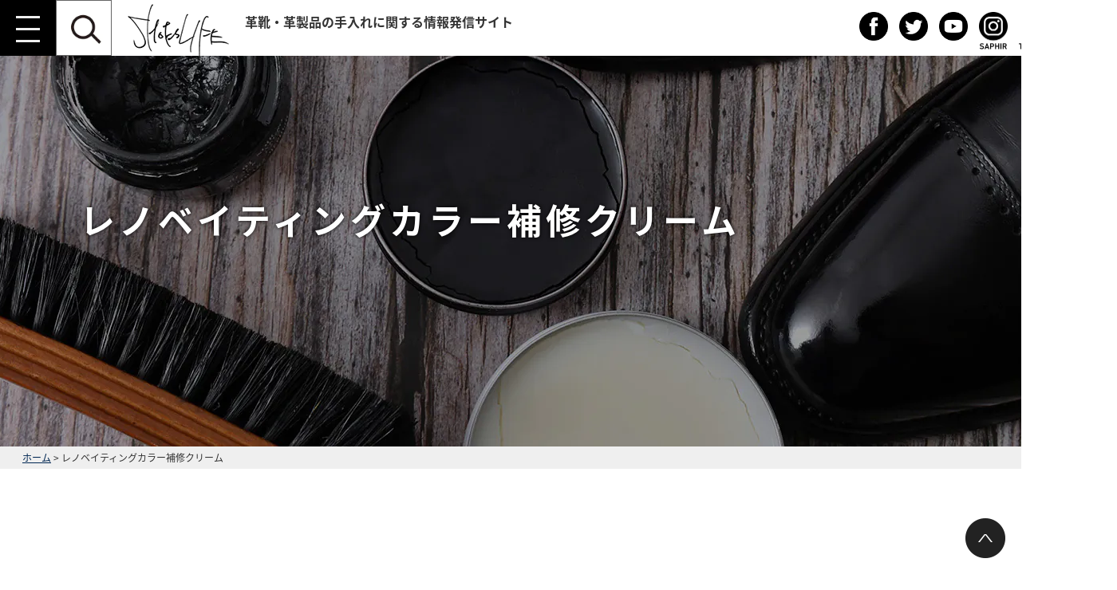

--- FILE ---
content_type: text/html; charset=UTF-8
request_url: https://shoeslife.jp/tag/%E3%83%AC%E3%83%8E%E3%83%99%E3%82%A4%E3%83%86%E3%82%A3%E3%83%B3%E3%82%B0%E3%82%AB%E3%83%A9%E3%83%BC%E8%A3%9C%E4%BF%AE%E3%82%AF%E3%83%AA%E3%83%BC%E3%83%A0/
body_size: 34862
content:
<!DOCTYPE html>
<html lang="ja">

<head>
	<!-- Google Tag Manager -->
<script>(function(w,d,s,l,i){w[l]=w[l]||[];w[l].push({'gtm.start':
new Date().getTime(),event:'gtm.js'});var f=d.getElementsByTagName(s)[0], j=d.createElement(s),dl=l!='dataLayer'?'&l='+l:'';j.async=true;j.src=
'https://www.googletagmanager.com/gtm.js?id='+i+dl;f.parentNode.insertBefore(j,f);
})(window,document,'script','dataLayer','GTM-TG9DN5T');</script>
<!-- End Google Tag Manager -->

  <meta charset="UTF-8">
  <meta name="robots" content="index,follow" />
  
	<script type="text/javascript" src="https://shoeslife.jp/wp-content/themes/shoeslife/common/js/meta.js"></script>
  <meta property="og:title" content="レノベイティングカラー補修クリーム | ShoesLife（シューズライフ）| 革靴・革製品の手入れに関する情報発信サイトShoesLife（シューズライフ）| 革靴・革製品の手入れに関する情報発信サイト">
  <meta name="description" content="革靴の磨き方やお手入れ、靴磨きのコツを紹介する「ShoesLife（シューズライフ）」。財布、カバンなど革製品のメンテナンスにまつわる情報もお届けしています。シューケアのお悩みはShoesLifeで解決！">
  <meta property="og:type" content="website">
  <meta property="og:url" content="https://www.shoeslife.jp/">
  <meta property="og:description" content="革靴の磨き方やお手入れ、靴磨きのコツを紹介する「ShoesLife（シューズライフ）」。財布、カバンなど革製品のメンテナンスにまつわる情報もお届けしています。シューケアのお悩みはShoesLifeで解決！">
  <meta property="og:image" content="https://www.shoeslife.jp/ogimg.png">
  <meta property="og:site_name" content="レノベイティングカラー補修クリーム | ShoesLife（シューズライフ）| 革靴・革製品の手入れに関する情報発信サイトShoesLife（シューズライフ）| 革靴・革製品の手入れに関する情報発信サイト">

  <meta name="format-detection" content="telephone=no">
  <meta http-equiv="X-UA-Compatible" content="IE=edge" />
  <link href="https://shoeslife.jp/wp-content/themes/shoeslife/common/css/reset.css" rel="stylesheet" type="text/css" />
<link href="https://shoeslife.jp/wp-content/themes/shoeslife/common/css/cmn.css" rel="stylesheet" type="text/css" media="all" />
<link href="https://shoeslife.jp/wp-content/themes/shoeslife/common/css/hover.css" rel="stylesheet" type="text/css" media="all" />
<link href="https://shoeslife.jp/wp-content/themes/shoeslife/common/css/cont.css" rel="stylesheet" type="text/css" media="all" />

<link rel="stylesheet" media="screen and (max-width:767px)" href="https://shoeslife.jp/wp-content/themes/shoeslife/common/css/cmn_sp.css" >
<link rel="stylesheet" media="screen and (max-width:767px)" href="https://shoeslife.jp/wp-content/themes/shoeslife/common/css/cont_sp.css" >

	<script type="text/javascript" src="https://shoeslife.jp/wp-content/themes/shoeslife/common/js/ofi.min.js"></script>
<link href="//maxcdn.bootstrapcdn.com/font-awesome/4.2.0/css/font-awesome.min.css" rel="stylesheet" media="all">
	<style>img:is([sizes="auto" i], [sizes^="auto," i]) { contain-intrinsic-size: 3000px 1500px }</style>
	
		<!-- All in One SEO 4.7.5.1 - aioseo.com -->
		<title>レノベイティングカラー補修クリーム | ShoesLife（シューズライフ）| 革靴・革製品の手入れに関する情報発信サイト</title>
		<meta name="robots" content="max-image-preview:large" />
		<meta name="p:domain_verify" content="3661294c2cf02b211de434c965421c6c" />
		<link rel="canonical" href="https://shoeslife.jp/tag/%e3%83%ac%e3%83%8e%e3%83%99%e3%82%a4%e3%83%86%e3%82%a3%e3%83%b3%e3%82%b0%e3%82%ab%e3%83%a9%e3%83%bc%e8%a3%9c%e4%bf%ae%e3%82%af%e3%83%aa%e3%83%bc%e3%83%a0/" />
		<link rel="next" href="https://shoeslife.jp/tag/%E3%83%AC%E3%83%8E%E3%83%99%E3%82%A4%E3%83%86%E3%82%A3%E3%83%B3%E3%82%B0%E3%82%AB%E3%83%A9%E3%83%BC%E8%A3%9C%E4%BF%AE%E3%82%AF%E3%83%AA%E3%83%BC%E3%83%A0/page/2/" />
		<meta name="generator" content="All in One SEO (AIOSEO) 4.7.5.1" />

		<meta name="p:domain_verify" content="3661294c2cf02b211de434c965421c6c"/>
		<script type="application/ld+json" class="aioseo-schema">
			{"@context":"https:\/\/schema.org","@graph":[{"@type":"BreadcrumbList","@id":"https:\/\/shoeslife.jp\/tag\/%E3%83%AC%E3%83%8E%E3%83%99%E3%82%A4%E3%83%86%E3%82%A3%E3%83%B3%E3%82%B0%E3%82%AB%E3%83%A9%E3%83%BC%E8%A3%9C%E4%BF%AE%E3%82%AF%E3%83%AA%E3%83%BC%E3%83%A0\/#breadcrumblist","itemListElement":[{"@type":"ListItem","@id":"https:\/\/shoeslife.jp\/#listItem","position":1,"name":"\u5bb6","item":"https:\/\/shoeslife.jp\/","nextItem":"https:\/\/shoeslife.jp\/tag\/%e3%83%ac%e3%83%8e%e3%83%99%e3%82%a4%e3%83%86%e3%82%a3%e3%83%b3%e3%82%b0%e3%82%ab%e3%83%a9%e3%83%bc%e8%a3%9c%e4%bf%ae%e3%82%af%e3%83%aa%e3%83%bc%e3%83%a0\/#listItem"},{"@type":"ListItem","@id":"https:\/\/shoeslife.jp\/tag\/%e3%83%ac%e3%83%8e%e3%83%99%e3%82%a4%e3%83%86%e3%82%a3%e3%83%b3%e3%82%b0%e3%82%ab%e3%83%a9%e3%83%bc%e8%a3%9c%e4%bf%ae%e3%82%af%e3%83%aa%e3%83%bc%e3%83%a0\/#listItem","position":2,"name":"\u30ec\u30ce\u30d9\u30a4\u30c6\u30a3\u30f3\u30b0\u30ab\u30e9\u30fc\u88dc\u4fee\u30af\u30ea\u30fc\u30e0","previousItem":"https:\/\/shoeslife.jp\/#listItem"}]},{"@type":"CollectionPage","@id":"https:\/\/shoeslife.jp\/tag\/%E3%83%AC%E3%83%8E%E3%83%99%E3%82%A4%E3%83%86%E3%82%A3%E3%83%B3%E3%82%B0%E3%82%AB%E3%83%A9%E3%83%BC%E8%A3%9C%E4%BF%AE%E3%82%AF%E3%83%AA%E3%83%BC%E3%83%A0\/#collectionpage","url":"https:\/\/shoeslife.jp\/tag\/%E3%83%AC%E3%83%8E%E3%83%99%E3%82%A4%E3%83%86%E3%82%A3%E3%83%B3%E3%82%B0%E3%82%AB%E3%83%A9%E3%83%BC%E8%A3%9C%E4%BF%AE%E3%82%AF%E3%83%AA%E3%83%BC%E3%83%A0\/","name":"\u30ec\u30ce\u30d9\u30a4\u30c6\u30a3\u30f3\u30b0\u30ab\u30e9\u30fc\u88dc\u4fee\u30af\u30ea\u30fc\u30e0 | ShoesLife\uff08\u30b7\u30e5\u30fc\u30ba\u30e9\u30a4\u30d5\uff09| \u9769\u9774\u30fb\u9769\u88fd\u54c1\u306e\u624b\u5165\u308c\u306b\u95a2\u3059\u308b\u60c5\u5831\u767a\u4fe1\u30b5\u30a4\u30c8","inLanguage":"ja","isPartOf":{"@id":"https:\/\/shoeslife.jp\/#website"},"breadcrumb":{"@id":"https:\/\/shoeslife.jp\/tag\/%E3%83%AC%E3%83%8E%E3%83%99%E3%82%A4%E3%83%86%E3%82%A3%E3%83%B3%E3%82%B0%E3%82%AB%E3%83%A9%E3%83%BC%E8%A3%9C%E4%BF%AE%E3%82%AF%E3%83%AA%E3%83%BC%E3%83%A0\/#breadcrumblist"}},{"@type":"Organization","@id":"https:\/\/shoeslife.jp\/#organization","name":"ShoesLife\uff08\u30b7\u30e5\u30fc\u30ba\u30e9\u30a4\u30d5\uff09| \u9769\u9774\u30fb\u9769\u88fd\u54c1\u306e\u624b\u5165\u308c\u306b\u95a2\u3059\u308b\u60c5\u5831\u767a\u4fe1\u30b5\u30a4\u30c8","description":"\u9769\u9774\u3084\u30b9\u30cb\u30fc\u30ab\u30fc\u3001\u30d0\u30c3\u30b0\u306a\u3069\u306e\u9769\u88fd\u54c1\u306e\u30b1\u30a2\u30fb\u624b\u5165\u308c\u306b\u95a2\u3059\u308b\u60c5\u5831\u767a\u4fe1\u30b5\u30a4\u30c8","url":"https:\/\/shoeslife.jp\/","logo":{"@type":"ImageObject","url":"https:\/\/shoeslife.jp\/wp-content\/uploads\/2025\/01\/cropped-favicon.png","@id":"https:\/\/shoeslife.jp\/tag\/%E3%83%AC%E3%83%8E%E3%83%99%E3%82%A4%E3%83%86%E3%82%A3%E3%83%B3%E3%82%B0%E3%82%AB%E3%83%A9%E3%83%BC%E8%A3%9C%E4%BF%AE%E3%82%AF%E3%83%AA%E3%83%BC%E3%83%A0\/#organizationLogo","width":512,"height":512},"image":{"@id":"https:\/\/shoeslife.jp\/tag\/%E3%83%AC%E3%83%8E%E3%83%99%E3%82%A4%E3%83%86%E3%82%A3%E3%83%B3%E3%82%B0%E3%82%AB%E3%83%A9%E3%83%BC%E8%A3%9C%E4%BF%AE%E3%82%AF%E3%83%AA%E3%83%BC%E3%83%A0\/#organizationLogo"},"sameAs":["https:\/\/www.facebook.com\/ShoesLife.edit","https:\/\/x.com\/ShoesLife_edit","https:\/\/www.tiktok.com\/@shoeslife_lebeau","https:\/\/jp.pinterest.com\/shoeslife_lebeau\/","https:\/\/www.youtube.com\/channel\/UC52Zi-P-eIPEoBQQLDWvgwA"]},{"@type":"WebSite","@id":"https:\/\/shoeslife.jp\/#website","url":"https:\/\/shoeslife.jp\/","name":"ShoesLife\uff08\u30b7\u30e5\u30fc\u30ba\u30e9\u30a4\u30d5\uff09| \u9769\u9774\u30fb\u9769\u88fd\u54c1\u306e\u624b\u5165\u308c\u306b\u95a2\u3059\u308b\u60c5\u5831\u767a\u4fe1\u30b5\u30a4\u30c8","alternateName":"ShoesLife","description":"\u9769\u9774\u3084\u30b9\u30cb\u30fc\u30ab\u30fc\u3001\u30d0\u30c3\u30b0\u306a\u3069\u306e\u9769\u88fd\u54c1\u306e\u30b1\u30a2\u30fb\u624b\u5165\u308c\u306b\u95a2\u3059\u308b\u60c5\u5831\u767a\u4fe1\u30b5\u30a4\u30c8","inLanguage":"ja","publisher":{"@id":"https:\/\/shoeslife.jp\/#organization"}}]}
		</script>
		<!-- All in One SEO -->

<link rel='dns-prefetch' href='//static.addtoany.com' />
<link rel='stylesheet' id='wp-block-library-css' href='https://shoeslife.jp/wp-includes/css/dist/block-library/style.min.css?ver=6.7.4' type='text/css' media='all' />
<style id='classic-theme-styles-inline-css' type='text/css'>
/*! This file is auto-generated */
.wp-block-button__link{color:#fff;background-color:#32373c;border-radius:9999px;box-shadow:none;text-decoration:none;padding:calc(.667em + 2px) calc(1.333em + 2px);font-size:1.125em}.wp-block-file__button{background:#32373c;color:#fff;text-decoration:none}
</style>
<style id='global-styles-inline-css' type='text/css'>
:root{--wp--preset--aspect-ratio--square: 1;--wp--preset--aspect-ratio--4-3: 4/3;--wp--preset--aspect-ratio--3-4: 3/4;--wp--preset--aspect-ratio--3-2: 3/2;--wp--preset--aspect-ratio--2-3: 2/3;--wp--preset--aspect-ratio--16-9: 16/9;--wp--preset--aspect-ratio--9-16: 9/16;--wp--preset--color--black: #000000;--wp--preset--color--cyan-bluish-gray: #abb8c3;--wp--preset--color--white: #ffffff;--wp--preset--color--pale-pink: #f78da7;--wp--preset--color--vivid-red: #cf2e2e;--wp--preset--color--luminous-vivid-orange: #ff6900;--wp--preset--color--luminous-vivid-amber: #fcb900;--wp--preset--color--light-green-cyan: #7bdcb5;--wp--preset--color--vivid-green-cyan: #00d084;--wp--preset--color--pale-cyan-blue: #8ed1fc;--wp--preset--color--vivid-cyan-blue: #0693e3;--wp--preset--color--vivid-purple: #9b51e0;--wp--preset--gradient--vivid-cyan-blue-to-vivid-purple: linear-gradient(135deg,rgba(6,147,227,1) 0%,rgb(155,81,224) 100%);--wp--preset--gradient--light-green-cyan-to-vivid-green-cyan: linear-gradient(135deg,rgb(122,220,180) 0%,rgb(0,208,130) 100%);--wp--preset--gradient--luminous-vivid-amber-to-luminous-vivid-orange: linear-gradient(135deg,rgba(252,185,0,1) 0%,rgba(255,105,0,1) 100%);--wp--preset--gradient--luminous-vivid-orange-to-vivid-red: linear-gradient(135deg,rgba(255,105,0,1) 0%,rgb(207,46,46) 100%);--wp--preset--gradient--very-light-gray-to-cyan-bluish-gray: linear-gradient(135deg,rgb(238,238,238) 0%,rgb(169,184,195) 100%);--wp--preset--gradient--cool-to-warm-spectrum: linear-gradient(135deg,rgb(74,234,220) 0%,rgb(151,120,209) 20%,rgb(207,42,186) 40%,rgb(238,44,130) 60%,rgb(251,105,98) 80%,rgb(254,248,76) 100%);--wp--preset--gradient--blush-light-purple: linear-gradient(135deg,rgb(255,206,236) 0%,rgb(152,150,240) 100%);--wp--preset--gradient--blush-bordeaux: linear-gradient(135deg,rgb(254,205,165) 0%,rgb(254,45,45) 50%,rgb(107,0,62) 100%);--wp--preset--gradient--luminous-dusk: linear-gradient(135deg,rgb(255,203,112) 0%,rgb(199,81,192) 50%,rgb(65,88,208) 100%);--wp--preset--gradient--pale-ocean: linear-gradient(135deg,rgb(255,245,203) 0%,rgb(182,227,212) 50%,rgb(51,167,181) 100%);--wp--preset--gradient--electric-grass: linear-gradient(135deg,rgb(202,248,128) 0%,rgb(113,206,126) 100%);--wp--preset--gradient--midnight: linear-gradient(135deg,rgb(2,3,129) 0%,rgb(40,116,252) 100%);--wp--preset--font-size--small: 13px;--wp--preset--font-size--medium: 20px;--wp--preset--font-size--large: 36px;--wp--preset--font-size--x-large: 42px;--wp--preset--spacing--20: 0.44rem;--wp--preset--spacing--30: 0.67rem;--wp--preset--spacing--40: 1rem;--wp--preset--spacing--50: 1.5rem;--wp--preset--spacing--60: 2.25rem;--wp--preset--spacing--70: 3.38rem;--wp--preset--spacing--80: 5.06rem;--wp--preset--shadow--natural: 6px 6px 9px rgba(0, 0, 0, 0.2);--wp--preset--shadow--deep: 12px 12px 50px rgba(0, 0, 0, 0.4);--wp--preset--shadow--sharp: 6px 6px 0px rgba(0, 0, 0, 0.2);--wp--preset--shadow--outlined: 6px 6px 0px -3px rgba(255, 255, 255, 1), 6px 6px rgba(0, 0, 0, 1);--wp--preset--shadow--crisp: 6px 6px 0px rgba(0, 0, 0, 1);}:where(.is-layout-flex){gap: 0.5em;}:where(.is-layout-grid){gap: 0.5em;}body .is-layout-flex{display: flex;}.is-layout-flex{flex-wrap: wrap;align-items: center;}.is-layout-flex > :is(*, div){margin: 0;}body .is-layout-grid{display: grid;}.is-layout-grid > :is(*, div){margin: 0;}:where(.wp-block-columns.is-layout-flex){gap: 2em;}:where(.wp-block-columns.is-layout-grid){gap: 2em;}:where(.wp-block-post-template.is-layout-flex){gap: 1.25em;}:where(.wp-block-post-template.is-layout-grid){gap: 1.25em;}.has-black-color{color: var(--wp--preset--color--black) !important;}.has-cyan-bluish-gray-color{color: var(--wp--preset--color--cyan-bluish-gray) !important;}.has-white-color{color: var(--wp--preset--color--white) !important;}.has-pale-pink-color{color: var(--wp--preset--color--pale-pink) !important;}.has-vivid-red-color{color: var(--wp--preset--color--vivid-red) !important;}.has-luminous-vivid-orange-color{color: var(--wp--preset--color--luminous-vivid-orange) !important;}.has-luminous-vivid-amber-color{color: var(--wp--preset--color--luminous-vivid-amber) !important;}.has-light-green-cyan-color{color: var(--wp--preset--color--light-green-cyan) !important;}.has-vivid-green-cyan-color{color: var(--wp--preset--color--vivid-green-cyan) !important;}.has-pale-cyan-blue-color{color: var(--wp--preset--color--pale-cyan-blue) !important;}.has-vivid-cyan-blue-color{color: var(--wp--preset--color--vivid-cyan-blue) !important;}.has-vivid-purple-color{color: var(--wp--preset--color--vivid-purple) !important;}.has-black-background-color{background-color: var(--wp--preset--color--black) !important;}.has-cyan-bluish-gray-background-color{background-color: var(--wp--preset--color--cyan-bluish-gray) !important;}.has-white-background-color{background-color: var(--wp--preset--color--white) !important;}.has-pale-pink-background-color{background-color: var(--wp--preset--color--pale-pink) !important;}.has-vivid-red-background-color{background-color: var(--wp--preset--color--vivid-red) !important;}.has-luminous-vivid-orange-background-color{background-color: var(--wp--preset--color--luminous-vivid-orange) !important;}.has-luminous-vivid-amber-background-color{background-color: var(--wp--preset--color--luminous-vivid-amber) !important;}.has-light-green-cyan-background-color{background-color: var(--wp--preset--color--light-green-cyan) !important;}.has-vivid-green-cyan-background-color{background-color: var(--wp--preset--color--vivid-green-cyan) !important;}.has-pale-cyan-blue-background-color{background-color: var(--wp--preset--color--pale-cyan-blue) !important;}.has-vivid-cyan-blue-background-color{background-color: var(--wp--preset--color--vivid-cyan-blue) !important;}.has-vivid-purple-background-color{background-color: var(--wp--preset--color--vivid-purple) !important;}.has-black-border-color{border-color: var(--wp--preset--color--black) !important;}.has-cyan-bluish-gray-border-color{border-color: var(--wp--preset--color--cyan-bluish-gray) !important;}.has-white-border-color{border-color: var(--wp--preset--color--white) !important;}.has-pale-pink-border-color{border-color: var(--wp--preset--color--pale-pink) !important;}.has-vivid-red-border-color{border-color: var(--wp--preset--color--vivid-red) !important;}.has-luminous-vivid-orange-border-color{border-color: var(--wp--preset--color--luminous-vivid-orange) !important;}.has-luminous-vivid-amber-border-color{border-color: var(--wp--preset--color--luminous-vivid-amber) !important;}.has-light-green-cyan-border-color{border-color: var(--wp--preset--color--light-green-cyan) !important;}.has-vivid-green-cyan-border-color{border-color: var(--wp--preset--color--vivid-green-cyan) !important;}.has-pale-cyan-blue-border-color{border-color: var(--wp--preset--color--pale-cyan-blue) !important;}.has-vivid-cyan-blue-border-color{border-color: var(--wp--preset--color--vivid-cyan-blue) !important;}.has-vivid-purple-border-color{border-color: var(--wp--preset--color--vivid-purple) !important;}.has-vivid-cyan-blue-to-vivid-purple-gradient-background{background: var(--wp--preset--gradient--vivid-cyan-blue-to-vivid-purple) !important;}.has-light-green-cyan-to-vivid-green-cyan-gradient-background{background: var(--wp--preset--gradient--light-green-cyan-to-vivid-green-cyan) !important;}.has-luminous-vivid-amber-to-luminous-vivid-orange-gradient-background{background: var(--wp--preset--gradient--luminous-vivid-amber-to-luminous-vivid-orange) !important;}.has-luminous-vivid-orange-to-vivid-red-gradient-background{background: var(--wp--preset--gradient--luminous-vivid-orange-to-vivid-red) !important;}.has-very-light-gray-to-cyan-bluish-gray-gradient-background{background: var(--wp--preset--gradient--very-light-gray-to-cyan-bluish-gray) !important;}.has-cool-to-warm-spectrum-gradient-background{background: var(--wp--preset--gradient--cool-to-warm-spectrum) !important;}.has-blush-light-purple-gradient-background{background: var(--wp--preset--gradient--blush-light-purple) !important;}.has-blush-bordeaux-gradient-background{background: var(--wp--preset--gradient--blush-bordeaux) !important;}.has-luminous-dusk-gradient-background{background: var(--wp--preset--gradient--luminous-dusk) !important;}.has-pale-ocean-gradient-background{background: var(--wp--preset--gradient--pale-ocean) !important;}.has-electric-grass-gradient-background{background: var(--wp--preset--gradient--electric-grass) !important;}.has-midnight-gradient-background{background: var(--wp--preset--gradient--midnight) !important;}.has-small-font-size{font-size: var(--wp--preset--font-size--small) !important;}.has-medium-font-size{font-size: var(--wp--preset--font-size--medium) !important;}.has-large-font-size{font-size: var(--wp--preset--font-size--large) !important;}.has-x-large-font-size{font-size: var(--wp--preset--font-size--x-large) !important;}
:where(.wp-block-post-template.is-layout-flex){gap: 1.25em;}:where(.wp-block-post-template.is-layout-grid){gap: 1.25em;}
:where(.wp-block-columns.is-layout-flex){gap: 2em;}:where(.wp-block-columns.is-layout-grid){gap: 2em;}
:root :where(.wp-block-pullquote){font-size: 1.5em;line-height: 1.6;}
</style>
<link rel='stylesheet' id='contact-form-7-css' href='https://shoeslife.jp/wp-content/plugins/contact-form-7/includes/css/styles.css?ver=6.0' type='text/css' media='all' />
<link rel='stylesheet' id='pz-linkcard-css' href='//shoeslife.jp/wp-content/uploads/pz-linkcard/style.css?ver=2.4.4.4.4' type='text/css' media='all' />
<link rel='stylesheet' id='wp-pagenavi-css' href='https://shoeslife.jp/wp-content/plugins/wp-pagenavi/pagenavi-css.css?ver=2.70' type='text/css' media='all' />
<link rel='stylesheet' id='addtoany-css' href='https://shoeslife.jp/wp-content/plugins/add-to-any/addtoany.min.css?ver=1.16' type='text/css' media='all' />
<script type="text/javascript" src="https://shoeslife.jp/wp-includes/js/jquery/jquery.min.js?ver=3.7.1" id="jquery-core-js"></script>
<script type="text/javascript" src="https://shoeslife.jp/wp-includes/js/jquery/jquery-migrate.min.js?ver=3.4.1" id="jquery-migrate-js"></script>
<script type="text/javascript" id="addtoany-core-js-before">
/* <![CDATA[ */
window.a2a_config=window.a2a_config||{};a2a_config.callbacks=[];a2a_config.overlays=[];a2a_config.templates={};a2a_localize = {
	Share: "共有",
	Save: "ブックマーク",
	Subscribe: "購読",
	Email: "メール",
	Bookmark: "ブックマーク",
	ShowAll: "すべて表示する",
	ShowLess: "小さく表示する",
	FindServices: "サービスを探す",
	FindAnyServiceToAddTo: "追加するサービスを今すぐ探す",
	PoweredBy: "Powered by",
	ShareViaEmail: "メールでシェアする",
	SubscribeViaEmail: "メールで購読する",
	BookmarkInYourBrowser: "ブラウザにブックマーク",
	BookmarkInstructions: "このページをブックマークするには、 Ctrl+D または \u2318+D を押下。",
	AddToYourFavorites: "お気に入りに追加",
	SendFromWebOrProgram: "任意のメールアドレスまたはメールプログラムから送信",
	EmailProgram: "メールプログラム",
	More: "詳細&#8230;",
	ThanksForSharing: "共有ありがとうございます !",
	ThanksForFollowing: "フォローありがとうございます !"
};

a2a_config.callbacks.push({ready:function(){document.querySelectorAll(".a2a_s_undefined").forEach(function(emptyIcon){emptyIcon.parentElement.style.display="none";})}});
/* ]]> */
</script>
<script type="text/javascript" defer src="https://static.addtoany.com/menu/page.js" id="addtoany-core-js"></script>
<script type="text/javascript" defer src="https://shoeslife.jp/wp-content/plugins/add-to-any/addtoany.min.js?ver=1.1" id="addtoany-jquery-js"></script>
<link rel="https://api.w.org/" href="https://shoeslife.jp/wp-json/" /><link rel="alternate" title="JSON" type="application/json" href="https://shoeslife.jp/wp-json/wp/v2/tags/33" /><link rel="icon" href="https://shoeslife.jp/wp-content/uploads/2025/01/cropped-favicon-32x32.png" sizes="32x32" />
<link rel="icon" href="https://shoeslife.jp/wp-content/uploads/2025/01/cropped-favicon-192x192.png" sizes="192x192" />
<link rel="apple-touch-icon" href="https://shoeslife.jp/wp-content/uploads/2025/01/cropped-favicon-180x180.png" />
<meta name="msapplication-TileImage" content="https://shoeslife.jp/wp-content/uploads/2025/01/cropped-favicon-270x270.png" />
		<style type="text/css" id="wp-custom-css">
			/************************************
** 横長テーブル
************************************/
.p-sticky-table{
	white-space: nowrap;
	line-height:1.6;
}
.p-sticky-table table{
	border:none;
	border: 1px solid #dedede;
	border-bottom: none;
	border-collapse: collapse;
	word-break: break-all;
	table-layout: fixed;
	display:block;
	overflow:scroll;
	max-height: 80vh;
}
.p-sticky-table thead th:first-child {
	position: -webkit-sticky;
	position: sticky;
	top: 0;
	left: 0;
	z-index: 3;
}
.p-sticky-table thead th {
	position: -webkit-sticky;
	position: sticky;
	top: 0;
	z-index: 2;
	text-align:center;
}
.p-sticky-table tbody th:first-child{
	position: -webkit-sticky;
	position: sticky;
	left: 0;
	z-index: 1;
	border:none;
	white-space: normal;
	min-width: 130px;
}
.p-sticky-table th, .p-sticky-table td {
	min-width: 50px;
	text-align: left;
	font-size: 16px !important;
	position: relative;
	padding: 13px !important;
	color: #333;
	border: none !important;
	z-index: 0;
	vertical-align:middle !important;
	background:#fff;
}
.p-sticky-table th{
	background:#f0f9ff !important;
	letter-spacing: 1px;
	font-weight: 500 !important;
	color: #555 !important;
}
.p-sticky-table tr{
	border-bottom:none !important;
}
.p-sticky-table img{
	margin: 10px auto;
	display: block;
	padding: 0;
	max-width: 80% !important;
}
.p-sticky-table table th::before, .p-sticky-table table td::before {
	content: "";
	position: absolute;
	top: 0;
	left: 0;
	width: 100%;
	height: 100%;
	box-sizing: border-box;
	border-right: 1px solid #dedede;
	border-bottom: 1px solid #dedede;
	z-index: -1;
}
/* スマホ */
@media screen and (max-width: 560px) {
	.p-sticky-table table {
		max-height: 60vh;
  	}
	.p-sticky-table thead th:first-child, .p-sticky-table tbody th:first-child {
    		min-width: 25vw;
  	}
 	.p-sticky-table th, .p-sticky-table td {
    		font-size: 12px !important;
    		padding: 7px !important;
  	}
}

/* ライトグレー*/
.pst-light-grey thead th, .pst-light-grey tbody th {
  background: #f1f1f1 !important;
}

/*アンカースムーススクロール*/
html {
	scroll-behavior: smooth;
}
		</style>
			<!-- Global site tag (gtag.js) - Google Analytics --> <script async src="https://www.googletagmanager.com/gtag/js?id=UA-167093941-1"></script>
<script>
  window.dataLayer = window.dataLayer || [];
  function gtag(){dataLayer.push(arguments);}
  gtag('js', new Date());

  gtag('config', 'UA-167093941-1');
</script>
<script id="_bownow_ts">
var _bownow_ts = document.createElement('script'); _bownow_ts.charset = 'utf-8'; _bownow_ts.src = 'https://contents.bownow.jp/js/UTC_426ce7c9ad073145bca2/trace.js';
document.getElementsByTagName('head')[0].appendChild(_bownow_ts);
</script>

	<!-- Facebook Pixel Code -->
<script>
!function(f,b,e,v,n,t,s)
{if(f.fbq)return;n=f.fbq=function(){n.callMethod?
n.callMethod.apply(n,arguments):n.queue.push(arguments)};
if(!f._fbq)f._fbq=n;n.push=n;n.loaded=!0;n.version='2.0';
n.queue=[];t=b.createElement(e);t.async=!0;
t.src=v;s=b.getElementsByTagName(e)[0];
s.parentNode.insertBefore(t,s)}(window, document,'script',
'https://connect.facebook.net/en_US/fbevents.js');
fbq('init', '399443011302366');
fbq('track', 'PageView');
</script>
<noscript><img height="1" width="1" style="display:none"
src="https://www.facebook.com/tr?id=399443011302366&ev=PageView&noscript=1"
/></noscript>
<!-- End Facebook Pixel Code -->
	<!-- Facebook Pixel Code -->
<script>
!function(f,b,e,v,n,t,s)
{if(f.fbq)return;n=f.fbq=function(){n.callMethod?
n.callMethod.apply(n,arguments):n.queue.push(arguments)};
if(!f._fbq)f._fbq=n;n.push=n;n.loaded=!0;n.version='2.0';
n.queue=[];t=b.createElement(e);t.async=!0;
t.src=v;s=b.getElementsByTagName(e)[0];
s.parentNode.insertBefore(t,s)}(window, document,'script',
'https://connect.facebook.net/en_US/fbevents.js');
fbq('init', '1515795875285363');
fbq('track', 'PageView');
</script>
<noscript><img height="1" width="1" style="display:none"
src="https://www.facebook.com/tr?id=1515795875285363&ev=PageView&noscript=1"
/></noscript>
<!-- End Facebook Pixel Code -->
	<!-- LINE Tag Base Code -->
<!-- Do Not Modify -->
<script>
(function(g,d,o){
  g._ltq=g._ltq||[];g._lt=g._lt||function(){g._ltq.push(arguments)};
  var h=location.protocol==='https:'?'https://d.line-scdn.net':'http://d.line-cdn.net';
  var s=d.createElement('script');s.async=1;
  s.src=o||h+'/n/line_tag/public/release/v1/lt.js';
  var t=d.getElementsByTagName('script')[0];t.parentNode.insertBefore(s,t);
    })(window, document);
_lt('init', {
  customerType: 'lap',
  tagId: 'fede08d2-73e8-4826-9831-86dab5b8c4bb'
});
_lt('send', 'pv', ['fede08d2-73e8-4826-9831-86dab5b8c4bb']);
</script>
<noscript>
  <img height="1" width="1" style="display:none"
       src="https://tr.line.me/tag.gif?c_t=lap&t_id=fede08d2-73e8-4826-9831-86dab5b8c4bb&e=pv&noscript=1" />
</noscript>
<!-- End LINE Tag Base Code -->
	<!-- SmartNews Ads Pixel Code -->
<script type="text/javascript">
!function(){if(window.SmartnewsAds=window.SmartnewsAds||{},!window.SmartnewsAds.p){var e=window.SmartnewsAds.p=function(){e.callMethod?e.callMethod.apply(e,arguments):e.queue.push(arguments)};window.SmartnewsAds._p||(window.SmartnewsAds._p=e),e.push=e,e.version="1.0.0",e.queue=[];var n=document.createElement("script");n.async=!0,n.src="//cdn.smartnews-ads.com/i/pixel.js";var s=document.getElementsByTagName("script")[0];s.parentNode.insertBefore(n,s)}}();

SmartnewsAds.p("0c2893eb6ae8a6a8eea00702", "PageView");
</script>
<noscript>
<img height="1" width="1" style="display:none;" alt="" src="https://i.smartnews-ads.com/p?id=0c2893eb6ae8a6a8eea00702&e=PageView" />
</noscript>
	
	
<!-- Facebook Pixel Code -->
<script>
!function(f,b,e,v,n,t,s)
{if(f.fbq)return;n=f.fbq=function(){n.callMethod?
n.callMethod.apply(n,arguments):n.queue.push(arguments)};
if(!f._fbq)f._fbq=n;n.push=n;n.loaded=!0;n.version='2.0';
n.queue=[];t=b.createElement(e);t.async=!0;
t.src=v;s=b.getElementsByTagName(e)[0];
s.parentNode.insertBefore(t,s)}(window, document,'script',
'https://connect.facebook.net/en_US/fbevents.js');
fbq('init', '399443011302366');
fbq('track', 'PageView');
</script>
<noscript><img height="1" width="1" style="display:none"
src="https://www.facebook.com/tr?id=399443011302366&ev=PageView&noscript=1"
/></noscript>
<!-- End Facebook Pixel Code -->

<!-- LINE Tag Base Code -->
<!-- Do Not Modify -->
<script>
(function(g,d,o){
  g._ltq=g._ltq||[];g._lt=g._lt||function(){g._ltq.push(arguments)};
  var h=location.protocol==='https:'?'https://d.line-scdn.net':'http://d.line-cdn.net';
  var s=d.createElement('script');s.async=1;
  s.src=o||h+'/n/line_tag/public/release/v1/lt.js';
  var t=d.getElementsByTagName('script')[0];t.parentNode.insertBefore(s,t);
    })(window, document);
_lt('init', {
  customerType: 'lap',
  tagId: 'fede08d2-73e8-4826-9831-86dab5b8c4bb'
});
_lt('send', 'pv', ['fede08d2-73e8-4826-9831-86dab5b8c4bb']);
</script>
<noscript>
  <img height="1" width="1" style="display:none"
       src="https://tr.line.me/tag.gif?c_t=lap&t_id=fede08d2-73e8-4826-9831-86dab5b8c4bb&e=pv&noscript=1" />
</noscript>
<!-- End LINE Tag Base Code -->


<!-- SmartNews Ads Pixel Code -->
<script type="text/javascript">
!function(){if(window.SmartnewsAds=window.SmartnewsAds||{},!window.SmartnewsAds.p){var e=window.SmartnewsAds.p=function(){e.callMethod?e.callMethod.apply(e,arguments):e.queue.push(arguments)};window.SmartnewsAds._p||(window.SmartnewsAds._p=e),e.push=e,e.version="1.0.0",e.queue=[];var n=document.createElement("script");n.async=!0,n.src="//cdn.smartnews-ads.com/i/pixel.js";var s=document.getElementsByTagName("script")[0];s.parentNode.insertBefore(n,s)}}();

SmartnewsAds.p("0c2893eb6ae8a6a8eea00702", "PageView");
</script>
<noscript>
<img height="1" width="1" style="display:none;" alt="" src="https://i.smartnews-ads.com/p?id=0c2893eb6ae8a6a8eea00702&e=PageView" />
</noscript>
	
	<script type="text/javascript" src="https://shoeslife.jp/wp-content/themes/shoeslife/common/js/jquery-1.11.1.min.js"></script>
<script type="text/javascript" src="https://shoeslife.jp/wp-content/themes/shoeslife/common/js/jquery.easing.1.3.js"></script>
<script type="text/javascript" src="https://shoeslife.jp/wp-content/themes/shoeslife/common/js/jquery.bxslider.js"></script>
<script type="text/javascript" src="https://shoeslife.jp/wp-content/themes/shoeslife/common/js/bxslider.js"></script>
<script type="text/javascript" src="https://shoeslife.jp/wp-content/themes/shoeslife/common/js/common.js"></script>
<!--
<script type="text/javascript" src="https://shoeslife.jp/wp-content/themes/shoeslife/common/js/pagetop.js"></script>--></head>


<body>
<!-- Google Tag Manager (noscript) -->
<noscript><iframe src="https://www.googletagmanager.com/ns.html?id=GTM-TG9DN5T"
height="0" width="0" style="display:none;visibility:hidden"></iframe></noscript>
<!-- End Google Tag Manager (noscript) -->
	

	<script>
(function(){
var organic_cid="";
var can_organic_search="off";
var a=document.createElement("script");
a.src="//ac.adalysis.tech/ck/ab155V4a0bVia560/cookie.js";
a.id="ck_ab155V4a0bVia560"; 
a.addEventListener("load",function(){CATS_GroupCreate(61,"ab155V4a0bVia560", organic_cid, can_organic_search);});
document.body.appendChild(a);
})();
</script>
	<script>
(function(){
var a=document.createElement("script");
a.src="//ac.adalysis.tech/tm/ab155V4a0bVia560/ctm.js";
a.id="ctm_ab155V4a0bVia560"; 
a.addEventListener("load",function(){CT__TAG("2s8klGZr","ab155V4a0bVia560");});
document.body.appendChild(a);
})();
</script>
	<a name="top" id="top"></a>
<div id="wrap">
<div id="headwrap-common">
	<div id="header-top">
	<div id="head-top">
<div class="top-logo"><a href="/"><img name="" src="https://shoeslife.jp/wp-content/webp-express/webp-images/themes/shoeslife/common/img/top-logo.png.webp" width="127" height="70" alt="LeBeau"/></a></div>
	<h1 class="headtitle">革靴・革製品の手入れに関する情報発信サイト</h1>
</div>
<div class="cartbtn"><a href="https://store.shoeslife.jp/" target="_blank"><img src="https://shoeslife.jp/wp-content/webp-express/webp-images/themes/shoeslife/common/img/btn-cart.jpg.webp" width="90" height="90" alt=""/></a></div>
<div class="navToggle">
    <span></span><span></span><span></span>
</div>
	<nav class="globalMenuSp">
	  <div class="naviblock">
			<div id="navilogo"><img src="https://shoeslife.jp/wp-content/webp-express/webp-images/themes/shoeslife/common/img/navi-logo.png.webp" width="449" height="275" alt=""/></div>
		  <div class="navibox">
	<ul>
		<li><a href="#">＜カテゴリ一覧＞</a></li>
			<li>
		<dl class="accordion">
		<dt class="menu js-menu">靴磨き・革靴のお手入れ</dt>
		<dd class="contents">
			<ul style="padding-left: 0.5%; margin-bottom: 0.5%;">
				<li><a href="https://shoeslife.jp/category/shoescare/" style="border-bottom: dotted 1px #ccc; text-decoration: none; padding: 5px;background: #333;">靴磨き・革靴のお手入れ一覧</a></li>
					
						<li>
				<a href="https://shoeslife.jp/category/shoescare/shoescare-cream/" style="border-bottom: dotted 1px #ccc; text-decoration: none; padding: 5px;background: #333;">-靴クリーム・ワックス</a>
							</li>
						<li>
				<a href="https://shoeslife.jp/category/shoescare/shoescare-cleaner/" style="border-bottom: dotted 1px #ccc; text-decoration: none; padding: 5px;background: #333;">-クリーナー・汚れ落とし</a>
							</li>
						<li>
				<a href="https://shoeslife.jp/category/shoescare/shoescare-brush/" style="border-bottom: dotted 1px #ccc; text-decoration: none; padding: 5px;background: #333;">-ブラシ</a>
							</li>
						<li>
				<a href="https://shoeslife.jp/category/shoescare/shoescare-repair/" style="border-bottom: dotted 1px #ccc; text-decoration: none; padding: 5px;background: #333;">-色・キズ補修</a>
							</li>
						<li>
				<a href="https://shoeslife.jp/category/shoescare/shoescare-highshine/" style="border-bottom: dotted 1px #ccc; text-decoration: none; padding: 5px;background: #333;">-ハイシャイン</a>
							</li>
						<li>
				<a href="https://shoeslife.jp/category/shoescare/shoescare-suede/" style="border-bottom: dotted 1px #ccc; text-decoration: none; padding: 5px;background: #333;">-スエード・ヌバック</a>
							</li>
						<li>
				<a href="https://shoeslife.jp/category/shoescare/shoescare-cordovan/" style="border-bottom: dotted 1px #ccc; text-decoration: none; padding: 5px;background: #333;">-コードバン</a>
							</li>
						<li>
				<a href="https://shoeslife.jp/category/shoescare/shoescare-oildleather/" style="border-bottom: dotted 1px #ccc; text-decoration: none; padding: 5px;background: #333;">-オイルドレザー</a>
							</li>
						<li>
				<a href="https://shoeslife.jp/category/shoescare/shoescare-special/" style="border-bottom: dotted 1px #ccc; text-decoration: none; padding: 5px;background: #333;">-その他特殊革</a>
							</li>
						<li>
				<a href="https://shoeslife.jp/category/shoescare/shoescare-saphir/" style="border-bottom: dotted 1px #ccc; text-decoration: none; padding: 5px;background: #333;">-サフィール</a>
							</li>
						<li>
				<a href="https://shoeslife.jp/category/shoescare/shoescare-sphirnoir/" style="border-bottom: dotted 1px #ccc; text-decoration: none; padding: 5px;background: #333;">-サフィールノワール</a>
							</li>
						<li>
				<a href="https://shoeslife.jp/category/shoescare/shoescare-lca/" style="border-bottom: dotted 1px #ccc; text-decoration: none; padding: 5px;background: #333;">-コルドヌリ・アングレーズ</a>
							</li>
						<li>
				<a href="https://shoeslife.jp/category/shoescare/shoescare-dasco/" style="border-bottom: dotted 1px #ccc; text-decoration: none; padding: 5px;background: #333;">-ダスコ</a>
							</li>
						<li>
				<a href="https://shoeslife.jp/category/shoescare/shoescare-tarrago/" style="border-bottom: dotted 1px #ccc; text-decoration: none; padding: 5px;background: #333;">-タラゴ</a>
							</li>
						<li>
				<a href="https://shoeslife.jp/category/shoescare/shoescare-others/" style="border-bottom: dotted 1px #ccc; text-decoration: none; padding: 5px;background: #333;">-その他</a>
							</li>
					</ul>
				</dd>
		
		</dl>
		
	</li>
		<li>
		<dl class="accordion">
		<dt class="menu js-menu">レザーバッグ・革小物のお手入れ</dt>
		<dd class="contents">
			<ul style="padding-left: 0.5%; margin-bottom: 0.5%;">
				<li><a href="https://shoeslife.jp/category/leathercare/" style="border-bottom: dotted 1px #ccc; text-decoration: none; padding: 5px;background: #333;">レザーバッグ・革小物のお手入れ一覧</a></li>
					
						<li>
				<a href="https://shoeslife.jp/category/leathercare/leathercare-others/" style="border-bottom: dotted 1px #ccc; text-decoration: none; padding: 5px;background: #333;">-その他</a>
							</li>
						<li>
				<a href="https://shoeslife.jp/category/leathercare/leathercare-cream/" style="border-bottom: dotted 1px #ccc; text-decoration: none; padding: 5px;background: #333;">-クリーム・ローション</a>
							</li>
						<li>
				<a href="https://shoeslife.jp/category/leathercare/leathercare-saphir/" style="border-bottom: dotted 1px #ccc; text-decoration: none; padding: 5px;background: #333;">-サフィール</a>
							</li>
						<li>
				<a href="https://shoeslife.jp/category/leathercare/leathercare-cleaner/" style="border-bottom: dotted 1px #ccc; text-decoration: none; padding: 5px;background: #333;">-クリーナー・汚れ落とし</a>
							</li>
						<li>
				<a href="https://shoeslife.jp/category/leathercare/leathercare-saphirnoir/" style="border-bottom: dotted 1px #ccc; text-decoration: none; padding: 5px;background: #333;">-サフィールノワール</a>
							</li>
						<li>
				<a href="https://shoeslife.jp/category/leathercare/leathercare-repair/" style="border-bottom: dotted 1px #ccc; text-decoration: none; padding: 5px;background: #333;">-色・キズ補修</a>
							</li>
						<li>
				<a href="https://shoeslife.jp/category/leathercare/leathercare-tarrago/" style="border-bottom: dotted 1px #ccc; text-decoration: none; padding: 5px;background: #333;">-タラゴ</a>
							</li>
						<li>
				<a href="https://shoeslife.jp/category/leathercare/leathercare-suede/" style="border-bottom: dotted 1px #ccc; text-decoration: none; padding: 5px;background: #333;">-スエード・ヌバック</a>
							</li>
						<li>
				<a href="https://shoeslife.jp/category/leathercare/leathercare-special/" style="border-bottom: dotted 1px #ccc; text-decoration: none; padding: 5px;background: #333;">-特殊革</a>
							</li>
					</ul>
				</dd>
		
		</dl>
		
	</li>
		<li>
		<dl class="accordion">
		<dt class="menu js-menu">HowTo</dt>
		<dd class="contents">
			<ul style="padding-left: 0.5%; margin-bottom: 0.5%;">
				<li><a href="https://shoeslife.jp/category/howto/" style="border-bottom: dotted 1px #ccc; text-decoration: none; padding: 5px;background: #333;">HowTo一覧</a></li>
					
						<li>
				<a href="https://shoeslife.jp/category/howto/howto-others/" style="border-bottom: dotted 1px #ccc; text-decoration: none; padding: 5px;background: #333;">-その他</a>
							</li>
						<li>
				<a href="https://shoeslife.jp/category/howto/howto-basiccare/" style="border-bottom: dotted 1px #ccc; text-decoration: none; padding: 5px;background: #333;">-基本的なお手入れ</a>
							</li>
						<li>
				<a href="https://shoeslife.jp/category/howto/howto-advanced/" style="border-bottom: dotted 1px #ccc; text-decoration: none; padding: 5px;background: #333;">-上級者向けお手入れ</a>
							</li>
						<li>
				<a href="https://shoeslife.jp/category/howto/howto-repair/" style="border-bottom: dotted 1px #ccc; text-decoration: none; padding: 5px;background: #333;">-色・キズ補修</a>
							</li>
						<li>
				<a href="https://shoeslife.jp/category/howto/howto-patine/" style="border-bottom: dotted 1px #ccc; text-decoration: none; padding: 5px;background: #333;">-パティーヌ</a>
							</li>
						<li>
				<a href="https://shoeslife.jp/category/howto/howto-solecare/" style="border-bottom: dotted 1px #ccc; text-decoration: none; padding: 5px;background: #333;">-コバ・ソール</a>
							</li>
						<li>
				<a href="https://shoeslife.jp/category/howto/howto-sneakerscare/" style="border-bottom: dotted 1px #ccc; text-decoration: none; padding: 5px;background: #333;">-スニーカーケア・カスタム</a>
							</li>
					</ul>
				</dd>
		
		</dl>
		
	</li>
		<li>
		<dl class="accordion">
		<dt class="menu js-menu">連載・コラム</dt>
		<dd class="contents">
			<ul style="padding-left: 0.5%; margin-bottom: 0.5%;">
				<li><a href="https://shoeslife.jp/category/column/" style="border-bottom: dotted 1px #ccc; text-decoration: none; padding: 5px;background: #333;">連載・コラム一覧</a></li>
					
						<li>
				<a href="https://shoeslife.jp/category/column/iino/" style="border-bottom: dotted 1px #ccc; text-decoration: none; padding: 5px;background: #333;">-飯野高広の“革靴さんぽ道”</a>
							</li>
						<li>
				<a href="https://shoeslife.jp/category/column/kusumi/" style="border-bottom: dotted 1px #ccc; text-decoration: none; padding: 5px;background: #333;">-くすみのシューケア生活</a>
							</li>
						<li>
				<a href="https://shoeslife.jp/category/column/officalad/" style="border-bottom: dotted 1px #ccc; text-decoration: none; padding: 5px;background: #333;">-オフィシャルアドバイザー</a>
							</li>
						<li>
				<a href="https://shoeslife.jp/category/column/moviecoll/" style="border-bottom: dotted 1px #ccc; text-decoration: none; padding: 5px;background: #333;">-動画コレクション</a>
							</li>
						<li>
				<a href="https://shoeslife.jp/category/column/nakazato/" style="border-bottom: dotted 1px #ccc; text-decoration: none; padding: 5px;background: #333;">-中里彩のStory of shoeshine</a>
							</li>
					</ul>
				</dd>
		
		</dl>
		
	</li>
		<li>
		<dl class="accordion">
		<dt class="menu js-menu">海外情報</dt>
		<dd class="contents">
			<ul style="padding-left: 0.5%; margin-bottom: 0.5%;">
				<li><a href="https://shoeslife.jp/category/overseas/" style="border-bottom: dotted 1px #ccc; text-decoration: none; padding: 5px;background: #333;">海外情報一覧</a></li>
				</dd>
		
		</dl>
		
	</li>
		<li>
		<dl class="accordion">
		<dt class="menu js-menu">SAPHIR FRIENDS</dt>
		<dd class="contents">
			<ul style="padding-left: 0.5%; margin-bottom: 0.5%;">
				<li><a href="https://shoeslife.jp/category/sfriends/" style="border-bottom: dotted 1px #ccc; text-decoration: none; padding: 5px;background: #333;">SAPHIR FRIENDS一覧</a></li>
					
						<li>
				<a href="https://shoeslife.jp/category/sfriends/shopinfo/" style="border-bottom: dotted 1px #ccc; text-decoration: none; padding: 5px;background: #333;">-特集</a>
							</li>
						<li>
				<a href="https://shoeslife.jp/category/sfriends/shopevent/" style="border-bottom: dotted 1px #ccc; text-decoration: none; padding: 5px;background: #333;">-告知・お知らせ</a>
							</li>
					</ul>
				</dd>
		
		</dl>
		
	</li>
		<li>
		<dl class="accordion">
		<dt class="menu js-menu">for Lady</dt>
		<dd class="contents">
			<ul style="padding-left: 0.5%; margin-bottom: 0.5%;">
				<li><a href="https://shoeslife.jp/category/for-lady/" style="border-bottom: dotted 1px #ccc; text-decoration: none; padding: 5px;background: #333;">for Lady一覧</a></li>
				</dd>
		
		</dl>
		
	</li>
		<li>
		<dl class="accordion">
		<dt class="menu js-menu">講習・セミナー</dt>
		<dd class="contents">
			<ul style="padding-left: 0.5%; margin-bottom: 0.5%;">
				<li><a href="https://shoeslife.jp/category/seminar/" style="border-bottom: dotted 1px #ccc; text-decoration: none; padding: 5px;background: #333;">講習・セミナー一覧</a></li>
				</dd>
		
		</dl>
		
	</li>
		<li>
		<dl class="accordion">
		<dt class="menu js-menu">イベント情報</dt>
		<dd class="contents">
			<ul style="padding-left: 0.5%; margin-bottom: 0.5%;">
				<li><a href="https://shoeslife.jp/category/event/" style="border-bottom: dotted 1px #ccc; text-decoration: none; padding: 5px;background: #333;">イベント情報一覧</a></li>
				</dd>
		
		</dl>
		
	</li>
		<li>
		<dl class="accordion">
		<dt class="menu js-menu">商品紹介</dt>
		<dd class="contents">
			<ul style="padding-left: 0.5%; margin-bottom: 0.5%;">
				<li><a href="https://shoeslife.jp/category/items/" style="border-bottom: dotted 1px #ccc; text-decoration: none; padding: 5px;background: #333;">商品紹介一覧</a></li>
				</dd>
		
		</dl>
		
	</li>
		<li>
		<dl class="accordion">
		<dt class="menu js-menu">キャンペーン</dt>
		<dd class="contents">
			<ul style="padding-left: 0.5%; margin-bottom: 0.5%;">
				<li><a href="https://shoeslife.jp/category/campaign/" style="border-bottom: dotted 1px #ccc; text-decoration: none; padding: 5px;background: #333;">キャンペーン一覧</a></li>
				</dd>
		
		</dl>
		
	</li>
			</ul>
	</div>
	<div class="navibox">
	<ul>
		<li><a href="https://shoeslife.jp/leathercare-for-lady/">for Lady</a></li>
		<li><a href="https://shoeslife.jp/video/">動画コレクション</a></li>
		<li><a href="https://shoeslife.jp/topics/">トピックス</a></li>
		<li><a href="https://shoeslife.jp/news/">お知らせ</a></li>
		<li class="sp-none"><a href="http://store.shoeslife.jp/" target="_blank">SHOES LIFE STORE</a></li>
		<li><a href="https://shoeslife.jp/about/">SHOES LIFEとは</a></li>
		<li><a href="https://shoeslife.jp/corp_service/">法人向けサービス</a></li>
		<li class="sp-none"><a href="https://shoeslife.jp/company/">運営会社情報</a></li>
		</ul>
	</div>
	
	<div class="navibox">
	<ul>
		<li class="sp-none"><a href="https://shoeslife.jp/pp/">プライバシーポリシー</a></li>
		<li class="sp-none"><a href="https://shoeslife.jp/guide/">ご利用にあたって</a></li>
		<li><a href="https://shoeslife.jp/user_faq/">Q&A</a></li>
		<li class="sp-none"><a href="https://shoeslife.jp/contact/">お問い合わせ</a></li>
		<li><a href="https://shoeslife.jp/mailmagazine-form/">メルマガ配信登録</a></li>
		<li class="sp-none"><a href="https://shoeslife.jp/mailmaga-cancell/">メルマガ配信解除</a></li>
		<li><a href="https://shoeslife.jp/">HOME</a></li>
		</ul>
	</div>
		  
		  <div class="cartblock"><a href="https://store.shoeslife.jp/" target="_blank">SHOES LIFE STORE</a></div>
		  
		  <div class="icon-area-navi">
		<ul>
			<li><a href="https://www.facebook.com/ShoesLife-革靴革製品のメンテナンスに関する情報発信サイト-105680964495069" target="_blank"><img src="https://shoeslife.jp/wp-content/webp-express/webp-images/themes/shoeslife/common/img/icon-fb.png.webp" width="36" height="36" alt="facebook" class="Hover01"/></a></li>
			<li><a href="https://twitter.com/ShoesLife_edit" target="_blank"><img src="https://shoeslife.jp/wp-content/webp-express/webp-images/themes/shoeslife/common/img/icon-twitter.png.webp" width="36" height="36" alt="twitter" class="Hover01"/></a></li>
			<li><a href="https://www.youtube.com/channel/UC52Zi-P-eIPEoBQQLDWvgwA" target="_blank"><img src="https://shoeslife.jp/wp-content/webp-express/webp-images/themes/shoeslife/common/img/icon-yt.png.webp" width="36" height="36" class="Hover01"/></a></li>
			</ul>
			  <ul>
				  <li><a href="https://www.instagram.com/saphir_japan/" target="_blank"><img src="https://shoeslife.jp/wp-content/webp-express/webp-images/themes/shoeslife/common/img/icon-insta-sj.png.webp" width="84" height="56" alt="インスタグラム" class="Hover01"/></a></li>
			  <li><a href="https://www.instagram.com/tarrago_japan/" target="_blank"><img src="https://shoeslife.jp/wp-content/webp-express/webp-images/themes/shoeslife/common/img/icon-insta-tj.png.webp" width="84" height="56" alt="インスタグラム" class="Hover01"/></a></li>
		</ul></div>
		</div>
</nav>
	
	<div class="navToggle2">
    <img src="https://shoeslife.jp/wp-content/webp-express/webp-images/themes/shoeslife/common/img/btn-serch.png.webp" width="68" height="68" alt=""/> </div>
	<nav class="globalMenuSp2">
		
	  <div class="naviblock2">
		  <p class="bold">タグとフリーワードで検索</p>
		  <div class="searchbox">
		  <form method="get" action="https://shoeslife.jp">
			  <select name="get_tags" id="get_tags">
				<option value="" selected="selected">---タグを選択してください---</option>
				     
                <option value="shoe_shining_championship2023">靴磨き選手権大会2023</option>
                   
                <option value="%e5%a7%bf%e5%8b%a2%e6%94%b9%e5%96%84">姿勢改善</option>
                   
                <option value="next-focus">NEXT FOCUS</option>
                   
                <option value="dasco%ef%bc%88%e3%83%80%e3%82%b9%e3%82%b3%ef%bc%89">DASCO（ダスコ）</option>
                   
                <option value="%e3%83%96%e3%83%a9%e3%83%b3%e3%83%89%e3%83%90%e3%83%83%e3%82%b0%e3%82%b1%e3%82%a2">ブランドバッグケア</option>
                   
                <option value="for-lady_staff">for Lady_staff</option>
                   
                <option value="%e9%bb%84%e3%81%b0%e3%81%bf%e9%bb%92%e3%81%9a%e3%81%bf">黄ばみ黒ずみ</option>
                   
                <option value="%e3%81%b2%e3%81%b3%e5%89%b2%e3%82%8c">ひび割れ</option>
                   
                <option value="red-wing">Red Wing レッド・ウィング</option>
                   
                <option value="%e3%82%a6%e3%82%a9%e3%83%bc%e3%82%bf%e3%83%bc%e3%83%99%e3%83%bc%e3%82%b9%e3%83%a9%e3%83%83%e3%82%ab%e3%83%bc%e3%83%9e%e3%83%83%e3%83%88">ウォーターベースラッカーマット</option>
                   
                <option value="%e9%9b%a8%e3%82%b7%e3%83%9f">雨シミ</option>
                   
                <option value="%e3%83%89%e3%83%a9%e3%82%a4%e3%83%af%e3%83%83%e3%82%af%e3%82%b9">ドライワックス</option>
                   
                <option value="%e3%82%ab%e3%82%b9%e3%82%bf%e3%83%a0%e3%82%b9%e3%83%8b%e3%83%bc%e3%82%ab%e3%83%bc">カスタムスニーカー</option>
                   
                <option value="chausser">chausser ショセ</option>
                   
                <option value="for_beginner">初心者向け</option>
                   
                <option value="%e3%83%8f%e3%82%a4%e3%82%b7%e3%83%a3%e3%82%a4%e3%83%b3">ハイシャイン</option>
                   
                <option value="%e3%83%97%e3%83%ac%e3%83%9f%e3%82%a2%e3%83%a0%e3%83%87%e3%83%aa%e3%82%b1%e3%83%bc%e3%83%88%e3%82%af%e3%83%aa%e3%83%bc%e3%83%a0">プレミアムデリケートクリーム</option>
                   
                <option value="%e3%82%b7%e3%83%a5%e3%83%bc%e3%82%b9%e3%83%88%e3%83%ac%e3%83%83%e3%83%81%e3%82%b9%e3%83%97%e3%83%ac%e3%83%bc">シューストレッチスプレー</option>
                   
                <option value="youtunbe">YouTunbe</option>
                   
                <option value="%e5%b1%a5%e3%81%8d%e3%82%b8%e3%83%af">履きジワ</option>
                   
                <option value="hoe_shining_championship2023">靴磨き選手権大会2024</option>
                   
                <option value="%e3%83%97%e3%83%ac%e3%82%bc%e3%83%b3%e3%83%88%e4%bc%81%e7%94%bb">プレゼント企画</option>
                   
                <option value="%e4%bd%bf%e3%81%84%e5%88%86%e3%81%91">使い分け</option>
                   
                <option value="%e3%83%91%e3%83%83%e3%82%b1%e3%83%bc%e3%82%b8">パッケージ</option>
                   
                <option value="%e8%87%aa%e5%b7%b1%e7%b4%b9%e4%bb%8b">自己紹介</option>
                   
                <option value="%e3%83%ad%e3%83%bc%e3%83%95%e3%82%a1%e3%83%bc%e3%81%ae%e3%81%8a%e6%89%8b%e5%85%a5%e3%82%8c">ローファーのお手入れ</option>
                   
                <option value="the-shoeshine-bar">THE SHOESHINE &amp; BAR</option>
                   
                <option value="dr-martens">Dr.Martens（ドクターマーチン）</option>
                   
                <option value="%e5%ad%a6%e7%94%9f%e9%9d%b4">学生靴</option>
                   
                <option value="%e3%83%af%e3%83%a9%e3%83%93%e3%83%bc%e3%83%96%e3%83%bc%e3%83%84">ワラビーブーツ</option>
                   
                <option value="%e3%82%ab%e3%83%93">カビ</option>
                   
                <option value="j-m-weston">J.M.WESTON ジェイエム ウェストン</option>
                   
                <option value="clarks">Clarks クラークス</option>
                   
                <option value="%e3%82%b9%e3%83%8b%e3%83%bc%e3%82%ab%e3%83%bc%e3%83%9b%e3%83%af%e3%82%a4%e3%83%88%e3%83%8b%e3%83%b3%e3%82%b0">スニーカーホワイトニング</option>
                   
                <option value="%e3%82%aa%e3%83%83%e3%82%af%e3%82%b9%e3%83%95%e3%82%a9%e3%83%bc%e3%83%89%e3%82%b5%e3%83%89%e3%83%ab%e3%82%b7%e3%83%a5%e3%83%bc%e3%82%ba">オックスフォードサドルシューズ</option>
                   
                <option value="%e3%83%9d%e3%83%aa%e3%83%83%e3%82%b7%e3%83%a5%e7%bc%b6">ポリッシュ缶</option>
                   
                <option value="%e3%83%8b%e3%83%a5%e3%83%bc%e3%83%a8%e3%83%bc%e3%82%af%e3%82%b9%e3%83%bc%e3%83%91%e3%83%bc%e3%83%88%e3%83%a9%e3%83%b3%e3%82%af%e3%82%b7%e3%83%a7%e3%83%bc">ニューヨークスーパートランクショー</option>
                   
                <option value="%e5%a3%b2%e3%82%8c%e7%ad%8b%e3%83%a9%e3%83%b3%e3%82%ad%e3%83%b3%e3%82%b0">売れ筋ランキング</option>
                   
                <option value="%e3%82%b9%e3%83%8b%e3%83%bc%e3%82%ab%e3%83%bc%e3%82%b3%e3%83%b32024">スニーカーコン2024</option>
                   
                <option value="%e3%82%ac%e3%83%a9%e3%82%b9%e3%83%ac%e3%82%b6%e3%83%bc%e3%81%ae%e3%81%8a%e6%89%8b%e5%85%a5%e3%82%8c">ガラスレザーのお手入れ</option>
                   
                <option value="%e3%83%96%e3%83%a9%e3%82%b7%e3%81%ae%e3%81%8a%e6%89%8b%e5%85%a5%e3%82%8c">ブラシのお手入れ</option>
                   
                <option value="%e5%a4%96%e5%8f%8d%e6%af%8d%e8%b6%be">外反母趾</option>
                   
                <option value="%e9%9d%a9%e7%94%a8%e6%9f%93%e6%96%99">革用染料</option>
                   
                <option value="%e6%b0%b4%e6%9f%93%e3%81%bf">水染み</option>
                   
                <option value="%e3%83%af%e3%83%a9%e3%83%93%e3%83%bc">ワラビー</option>
                   
                <option value="%e8%ac%9b%e7%bf%92%e3%83%bb%e3%82%bb%e3%83%9f%e3%83%8a%e3%83%bc">講習・セミナー</option>
                   
                <option value="%e3%83%b4%e3%82%a3%e3%83%bc%e3%82%ac%e3%83%b3%e3%83%ac%e3%82%b6%e3%83%bc">ヴィーガンレザー</option>
                   
                <option value="%e3%82%b9%e3%83%bc%e3%83%91%e3%83%bc%e3%83%88%e3%83%a9%e3%83%b3%e3%82%af%e3%82%b7%e3%83%a7%e3%83%bc">スーパートランクショー</option>
                   
                <option value="%e3%81%84%e3%81%8f%e3%81%bf%e3%82%93">いくみん</option>
                   
                <option value="%e3%82%b9%e3%83%86%e3%83%83%e3%83%81%e3%81%ae%e3%81%8a%e6%89%8b%e5%85%a5%e3%82%8c">ステッチのお手入れ</option>
                   
                <option value="%e9%9d%a9%e9%9d%b4%e3%81%ae%e5%82%b7">革靴の傷</option>
                   
                <option value="%e7%a4%be%e4%bc%9a%e4%ba%ba">社会人</option>
                   
                <option value="%e3%82%bd%e3%83%95%e3%82%a1">ソファ</option>
                   
                <option value="%e5%86%85%e5%8f%8d%e5%b0%8f%e8%b6%be">内反小趾</option>
                   
                <option value="%e3%83%93%e3%83%ab%e3%82%b1%e3%83%b3%e3%82%b7%e3%83%a5%e3%83%88%e3%83%83%e3%82%af">ビルケンシュトック</option>
                   
                <option value="%e3%83%97%e3%83%ac%e3%83%9f%e3%82%a2%e3%83%a0%e3%83%8a%e3%83%81%e3%83%a5%e3%83%a9%e3%83%ab%e3%82%af%e3%83%aa%e3%83%bc%e3%83%a0">プレミアムナチュラルクリーム</option>
                   
                <option value="joseph-cheaney-sons">Joseph Cheaney &amp; Sons</option>
                   
                <option value="%e3%83%ad%e3%83%b3%e3%83%89%e3%83%b3%e3%82%b9%e3%83%bc%e3%83%91%e3%83%bc%e3%83%88%e3%83%a9%e3%83%b3%e3%82%af%e3%82%b7%e3%83%a7%e3%83%bc">ロンドンスーパートランクショー</option>
                   
                <option value="%e3%83%a1%e3%82%bf%e3%83%ab%e3%82%b7%e3%83%a5%e3%83%bc%e3%83%9b%e3%83%bc%e3%83%b3">メタルシューホーン</option>
                   
                <option value="%e3%82%b7%e3%83%b3%e3%82%ac%e3%83%9d%e3%83%bc%e3%83%ab%e3%82%b9%e3%83%bc%e3%83%91%e3%83%bc%e3%83%88%e3%83%a9%e3%83%b3%e3%82%af%e3%82%b7%e3%83%a7%e3%83%bc">シンガポールスーパートランクショー</option>
                   
                <option value="%e9%9d%b4%e7%a3%a8%e3%81%8d%e3%82%bb%e3%83%9f%e3%83%8a%e3%83%bc">靴磨きセミナー</option>
                   
                <option value="%e9%9d%b4%e7%a3%a8%e3%81%8d%e3%82%af%e3%83%aa%e3%83%bc%e3%83%a0">靴磨きクリーム</option>
                   
                <option value="sleipnir">Sleipnir スレイプニル</option>
                   
                <option value="%e6%96%b0%e7%a4%be%e4%bc%9a%e4%ba%ba">新社会人</option>
                   
                <option value="%e5%ae%b6%e5%85%b7%e3%81%ae%e3%81%8a%e6%89%8b%e5%85%a5%e3%82%8c">家具のお手入れ</option>
                   
                <option value="%e3%82%a4%e3%83%b3%e3%83%9d%e3%83%bc%e3%83%88%e9%9d%b4">インポート靴</option>
                   
                <option value="%e3%82%b9%e3%82%a8%e3%83%bc%e3%83%89%e3%82%b5%e3%83%b3%e3%83%80%e3%83%ab">スエードサンダル</option>
                   
                <option value="%e3%82%b7%e3%83%a5%e3%83%bc%e3%82%a8%e3%83%83%e3%82%b8">シューエッジ</option>
                   
                <option value="%e8%b2%a1%e5%b8%83%e3%82%b1%e3%82%a2">財布ケア</option>
                   
                <option value="%e5%b1%a5%e3%81%8d%e5%bf%83%e5%9c%b0%e6%94%b9%e5%96%84">履き心地改善</option>
                   
                <option value="%e4%ba%ba%e5%b7%a5%e7%9a%ae%e9%9d%a9">人工皮革</option>
                   
                <option value="%e9%9d%b4%e7%a3%a8%e3%81%8d%e3%82%a2%e3%82%b8%e3%82%a2%e5%a4%a7%e4%bc%9a">靴磨きアジア大会</option>
                   
                <option value="%e9%9d%b4%e7%a3%a8%e3%81%8d%e8%ac%9b%e7%bf%92">靴磨き講習</option>
                   
                <option value="%e3%83%a9%e3%82%a4%e3%82%aa%e3%83%b3%e9%9d%b4%e3%82%af%e3%83%aa%e3%83%bc%e3%83%a0">ライオン靴クリーム</option>
                   
                <option value="%e9%9d%b4%e7%a3%a8%e3%81%8d%e5%88%9d%e5%bf%83%e8%80%85">靴磨き初心者</option>
                   
                <option value="%e3%82%b5%e3%83%95%e3%82%a3%e3%83%bc%e3%83%ab">サフィール</option>
                   
                <option value="%e6%96%b0%e5%b9%b4%e5%ba%a6%e3%81%ae%e6%ba%96%e5%82%99">新年度の準備</option>
                   
                <option value="%e3%83%92%e3%83%bc%e3%83%ab%e3%82%b0%e3%83%aa%e3%83%83%e3%83%97">ヒールグリップ</option>
                   
                <option value="%e9%9d%b4%e3%82%ba%e3%83%ac">靴ズレ</option>
                   
                <option value="%e8%a3%9c%e4%bf%ae%e3%82%af%e3%83%aa%e3%83%bc%e3%83%a0">補修クリーム</option>
                   
                <option value="%e3%83%af%e3%83%8b%e9%9d%a9">ワニ革</option>
                   
                <option value="shoeshine-grand-prix2025">SHOESHINE GRAND PRIX2025</option>
                   
                <option value="%e3%82%b5%e3%83%95%e3%82%a3%e3%83%bc%e3%83%ab-%e3%82%b9%e3%83%8b%e3%83%bc%e3%82%ab%e3%83%bc%e3%82%b1%e3%82%a2">サフィール スニーカーケア</option>
                   
                <option value="%e9%9d%a9%e4%b8%ad%e6%95%b7%e3%81%8d">革中敷き</option>
                   
                <option value="%e3%82%b7%e3%83%a5%e3%83%bc%e3%82%b1%e3%82%a2%e3%82%a4%e3%83%99%e3%83%b3%e3%83%88">シューケアイベント</option>
                   
                <option value="%e5%b9%b2%e6%94%af%e3%83%a2%e3%83%81%e3%83%bc%e3%83%95">干支モチーフ</option>
                   
                <option value="%e9%9b%aa%e5%af%be%e7%ad%96">雪対策</option>
                   
                <option value="%e9%9d%a9%e3%81%ae%e8%a3%9c%e8%89%b2">革の補色</option>
                   
                <option value="%e5%88%9d%e6%9c%9f%e3%83%a1%e3%83%b3%e3%83%86%e3%83%8a%e3%83%b3%e3%82%b9">初期メンテナンス</option>
                   
                <option value="%e6%96%b0%e3%81%97%e3%81%84%e9%9d%a9%e9%9d%b4">新しい革靴</option>
                   
                <option value="%e3%83%89%e3%83%ab%e3%83%81%e3%82%a7%e3%83%a9%e3%82%a4%e3%83%b3">ドルチェライン</option>
                   
                <option value="%e8%89%b2%e8%a4%aa%e3%81%9b%e8%a3%9c%e4%bf%ae">色褪せ補修</option>
                   
                <option value="%e3%83%98%e3%83%93%e9%9d%a9">ヘビ革</option>
                   
                <option value="%e4%bf%9d%e7%ae%a1%e6%96%b9%e6%b3%95">保管方法</option>
                   
                <option value="%e3%82%b9%e3%83%8b%e3%83%bc%e3%82%ab%e3%83%bc%e3%83%95%e3%82%a9%e3%83%bc%e3%83%a0%e3%82%af%e3%83%aa%e3%83%bc%e3%83%8a%e3%83%bc">スニーカーフォームクリーナー</option>
                   
                <option value="%e3%83%a9%e3%83%83%e3%83%94%e3%83%b3%e3%82%b0%e3%82%b5%e3%83%bc%e3%83%93%e3%82%b9">ラッピングサービス</option>
                   
                <option value="saphirnoir">SaphirNoir</option>
                   
                <option value="%e9%9d%a9%e9%9d%b4%e3%81%ae%e5%88%9d%e6%9c%9f%e3%83%a1%e3%83%b3%e3%83%86%e3%83%8a%e3%83%b3%e3%82%b9">革靴の初期メンテナンス</option>
                   
                <option value="%e9%9d%a9%e9%9d%b4%e3%81%ae%e3%82%b7%e3%83%9f%e6%8a%9c%e3%81%8d">革靴のシミ抜き</option>
                   
                <option value="%e3%82%ab%e3%83%a9%e3%83%bc%e8%a3%9c%e4%bf%ae">カラー補修</option>
                   
                <option value="%e7%9a%ae%e9%9d%a9%e7%94%a8%e3%83%ad%e3%83%bc%e3%82%b7%e3%83%a7%e3%83%b3">皮革用ローション</option>
                   
                <option value="%e3%82%a2%e3%83%8a%e3%83%88%e3%83%9f%e3%83%83%e3%82%af%e3%82%a4%e3%83%b3%e3%82%bd%e3%83%bc%e3%83%ab">アナトミックインソール</option>
                   
                <option value="dolceline">DolceLine</option>
                   
                <option value="%e3%82%b9%e3%83%8b%e3%83%bc%e3%82%ab%e3%83%bc%e3%82%af%e3%83%aa%e3%83%bc%e3%83%8a%e3%83%bc">スニーカークリーナー</option>
                   
                <option value="%e3%83%a9%e3%83%a0%e3%82%b9%e3%82%ad%e3%83%b3">ラムスキン</option>
                   
                <option value="%e3%83%ac%e3%82%b6%e3%83%bc%e3%82%a4%e3%83%b3%e3%82%bd%e3%83%bc%e3%83%ab">レザーインソール</option>
                   
                <option value="%e3%82%b9%e3%83%bc%e3%83%91%e3%83%bc%e3%82%b9%e3%82%bf%e3%83%bc">スーパースター</option>
                   
                <option value="%e3%82%b7%e3%83%a5%e3%83%bc%e3%83%a1%e3%83%bc%e3%82%ab%e3%83%bc">シューメーカー</option>
                   
                <option value="%e3%83%9e%e3%82%ab%e3%83%80%e3%83%9f%e3%82%a2%e3%83%ad%e3%83%bc%e3%82%b7%e3%83%a7%e3%83%b3">マカダミアローション</option>
                   
                <option value="%e5%b1%a5%e3%81%8f%e5%89%8d%e3%81%ae%e3%81%8a%e6%89%8b%e5%85%a5%e3%82%8c">履く前のお手入れ</option>
                   
                <option value="%e3%82%b9%e3%83%bc%e3%83%91%e3%83%bc%e3%83%9b%e3%83%af%e3%82%a4%e3%83%88">スーパーホワイト</option>
                   
                <option value="%e9%9d%b4%e4%bd%9c%e3%82%8a%e4%b8%96%e7%95%8c%e5%a4%a7%e4%bc%9a">靴作り世界大会</option>
                   
                <option value="%e3%82%a2%e3%83%b3%e3%82%b1%e3%83%bc%e3%83%88">アンケート</option>
                   
                <option value="%e3%82%ab%e3%83%bc%e3%82%a4%e3%83%b3%e3%83%86%e3%83%aa%e3%82%a2">カーインテリア</option>
                   
                <option value="%e8%b6%b3%e3%81%ae%e7%97%9b%e3%81%bf">足の痛み</option>
                   
                <option value="%e6%95%ac%e8%80%81%e3%81%ae%e6%97%a5">敬老の日</option>
                   
                <option value="%e3%83%ac%e3%82%b6%e3%83%bc%e3%82%b1%e3%82%a2%e7%9b%b8%e8%ab%87%e4%bc%9a">レザーケア相談会</option>
                   
                <option value="%e3%82%b3%e3%83%83%e3%83%88%e3%83%b3%e3%83%95%e3%83%a9%e3%83%b3%e3%83%8d%e3%83%ab%e3%83%9d%e3%83%aa%e3%83%83%e3%82%b7%e3%83%a5%e3%82%af%e3%83%ad%e3%82%b9">コットンフランネルポリッシュクロス</option>
                   
                <option value="%e3%82%b9%e3%82%a8%e3%83%bc%e3%83%89%ef%bc%86%e3%83%8c%e3%83%90%e3%83%83%e3%82%af%e3%83%a9%e3%83%90%e3%83%bc%e3%82%af%e3%83%aa%e3%83%bc%e3%83%8a%e3%83%bc">スエード＆ヌバックラバークリーナー</option>
                   
                <option value="%e3%82%b7%e3%83%a5%e3%83%bc%e3%83%a1%e3%82%be%e3%83%b3">シューメゾン</option>
                   
                <option value="louis-vuitton">Louis Vuitton</option>
                   
                <option value="%e9%9d%b4%e3%83%96%e3%83%a9%e3%82%b7">靴ブラシ</option>
                   
                <option value="%e7%99%bd%e3%82%b9%e3%83%8b%e3%83%bc%e3%82%ab%e3%83%bc">白スニーカー</option>
                   
                <option value="%e3%82%b7%e3%83%a5%e3%83%bc%e3%82%b1%e3%82%a2-%e9%9d%b4%e3%82%af%e3%83%aa%e3%83%bc%e3%83%a0">シューケア 靴クリーム</option>
                   
                <option value="for-ladys">for Lady's</option>
                   
                <option value="%e5%b8%83%e8%a3%bd%e3%82%b7%e3%83%bc%e3%83%88">布製シート</option>
                   
                <option value="%e5%a1%a9%e5%90%b9%e3%81%8d">塩吹き</option>
                   
                <option value="%e9%9d%b4%e7%a3%a8%e3%81%8d%e5%85%a8%e7%b1%b3%e5%a4%a7%e4%bc%9a">靴磨き全米大会</option>
                   
                <option value="%e3%83%ac%e3%82%b6%e3%83%bc%e3%82%b1%e3%82%a2%e3%82%a4%e3%83%99%e3%83%b3%e3%83%88">レザーケアイベント</option>
                   
                <option value="%e3%82%b3%e3%83%83%e3%83%88%e3%83%b3%e3%83%95%e3%83%a9%e3%83%b3%e3%83%8d%e3%83%ab%e3%82%af%e3%83%ad%e3%82%b9">コットンフランネルクロス</option>
                   
                <option value="%e3%82%b3%e3%83%bc%e3%83%89%e3%83%90%e3%83%b3%e3%82%af%e3%83%aa%e3%83%bc%e3%83%a0">コードバンクリーム</option>
                   
                <option value="berluti">Berluti ベルルッティ</option>
                   
                <option value="adidas">adidas アディダス</option>
                   
                <option value="%e7%9a%ae%e9%9d%a9%e7%94%a8%e3%83%96%e3%83%a9%e3%82%b7">皮革用ブラシ</option>
                   
                <option value="tarrago%ef%bc%88%e3%82%bf%e3%83%a9%e3%82%b4%ef%bc%89">TARRAGO（タラゴ）</option>
                   
                <option value="%e9%9d%b4%e3%81%ae%e4%bf%9d%e7%ae%a1%e6%96%b9%e6%b3%95">靴の保管方法</option>
                   
                <option value="for-ladys_enquete">for Lady's_アンケート</option>
                   
                <option value="%e6%bf%a1%e3%82%8c%e3%81%9f%e9%9d%b4">濡れた靴</option>
                   
                <option value="%e9%9d%b4%e7%a3%a8%e3%81%8d%e4%b8%96%e7%95%8c%e5%a4%a7%e4%bc%9a2024%e5%84%aa%e5%8b%9d">靴磨き世界大会2024優勝</option>
                   
                <option value="%e3%83%8b%e3%83%a5%e3%83%bc%e3%83%a8%e3%83%bc%e3%82%af%e3%82%b9%e3%83%bc%e3%83%91%e3%83%bc%e3%83%88%e3%83%a9%e3%83%b3%e3%82%b7%e3%83%a7%e3%83%bc">ニューヨークスーパートランショー</option>
                   
                <option value="%e3%83%96%e3%83%a9%e3%83%83%e3%82%b7%e3%83%b3%e3%82%b0">ブラッシング</option>
                   
                <option value="%e6%b2%b9%e6%80%a7">油性</option>
                   
                <option value="onitsuka-tiger">Onitsuka Tiger オニツカタイガー</option>
                   
                <option value="corthay">Corthay コルテ</option>
                   
                <option value="92-ninetytwo">92 NINETYTWO</option>
                   
                <option value="%e3%81%8a%e6%89%8b%e5%85%a5%e3%82%8c%e3%82%ad%e3%83%83%e3%83%88">お手入れキット</option>
                   
                <option value="%e4%b9%be%e7%87%a5%e3%82%b1%e3%82%a2">乾燥ケア</option>
                   
                <option value="%e3%83%aa%e3%83%9a%e3%82%a2%e5%b7%a5%e6%88%bf">リペア工房</option>
                   
                <option value="genten">genten（ゲンテン）</option>
                   
                <option value="for-lady_bag">for Lady_バッグ</option>
                   
                <option value="loake">Loake (ローク)</option>
                   
                <option value="%e8%a5%bf%e4%b8%8a%e6%82%a6%e5%bc%98">西上悦弘</option>
                   
                <option value="%e9%9d%b4%e7%a3%a8%e3%81%8d%e5%a4%a7%e4%bc%9a">靴磨き大会</option>
                   
                <option value="%e5%82%b7%e9%9a%a0%e3%81%97">傷隠し</option>
                   
                <option value="%e3%83%95%e3%83%83%e3%83%88%e3%83%99%e3%83%83%e3%83%89">フットベッド</option>
                   
                <option value="%e3%82%b9%e3%83%8b%e3%83%bc%e3%82%ab%e3%83%bc%e3%82%af%e3%83%aa%e3%83%bc%e3%83%8a%e3%83%bc-wasc%ef%bc%88%e3%83%af%e3%82%b9%e3%82%af%ef%bc%89%ef%bc%81">スニーカークリーナー WASC（ワスク）！</option>
                   
                <option value="runwalk">RUNWALK ランウォーク</option>
                   
                <option value="%e9%9d%b4%e3%81%ae%e4%b8%b8%e6%b4%97%e3%81%84">靴の丸洗い</option>
                   
                <option value="%e3%83%ac%e3%82%b6%e3%83%bc%e3%82%bd%e3%83%bc%e3%83%ab%e3%81%ae%e3%81%8a%e6%89%8b%e5%85%a5%e3%82%8c">レザーソールのお手入れ</option>
                   
                <option value="%e3%82%b7%e3%83%a5%e3%83%bc%e3%82%b1%e3%82%a2%e3%82%b5%e3%83%bc%e3%83%93%e3%82%b9">シューケアサービス</option>
                   
                <option value="%e9%9d%a9%e9%9e%84%e3%81%ae%e3%81%8a%e6%89%8b%e5%85%a5%e3%82%8c">革鞄のお手入れ</option>
                   
                <option value="for-lady_sofa">for Lady_ソファ</option>
                   
                <option value="blundstone">BLUNDSTONE</option>
                   
                <option value="%e3%83%ad%e3%83%bc%e3%83%95%e3%82%a1%e3%83%bc">ローファー</option>
                   
                <option value="%e9%9d%b4%e7%a3%a8%e3%81%8d%e3%81%ae%e6%ad%b4%e5%8f%b2">靴磨きの歴史</option>
                   
                <option value="%e3%83%9d%e3%83%aa%e3%83%83%e3%82%b7%e3%83%a3%e3%83%bc%e3%83%9b%e3%83%bc%e3%82%b9%e3%83%98%e3%82%a2%e3%83%96%e3%83%a9%e3%82%b7">ポリッシャーホースヘアブラシ</option>
                   
                <option value="%e9%9d%a9%e3%81%ae%e5%82%b7%e8%a3%9c%e4%bf%ae">革の傷補修</option>
                   
                <option value="asics">ASICS アシックス</option>
                   
                <option value="%e3%82%b9%e3%82%a8%e3%83%bc%e3%83%89%e3%82%b1%e3%82%a2">スエードケア</option>
                   
                <option value="event_lv">EVENT_LV</option>
                   
                <option value="%e3%82%af%e3%83%aa%e3%82%b9%e3%83%9e%e3%82%b9%e3%82%ae%e3%83%95%e3%83%88">クリスマスギフト</option>
                   
                <option value="gentique">GENTIQUE(ジェンティーク)</option>
                   
                <option value="%e3%83%91%e3%83%86%e3%82%a3%e3%83%bc%e3%83%8c%e4%b8%96%e7%95%8c%e5%a4%a7%e4%bc%9a">パティーヌ世界大会</option>
                   
                <option value="miumiu">MIUMIU</option>
                   
                <option value="for-lady_shoes">for Lady_靴</option>
                   
                <option value="%e9%9d%b4%e3%81%ae%e8%a1%a3%e6%9b%bf%e3%81%88">靴の衣替え</option>
                   
                <option value="%e9%a3%af%e9%87%8e-%e9%ab%98%e5%ba%83">飯野 高広</option>
                   
                <option value="%e9%9d%a9%e3%81%ae%e3%83%84%e3%83%a4%e5%87%ba%e3%81%97">革のツヤ出し</option>
                   
                <option value="%e3%82%a6%e3%82%a9%e3%83%bc%e3%82%bf%e3%83%bc%e3%83%97%e3%83%ab%e3%83%bc%e3%83%95%e3%82%b9%e3%83%97%e3%83%ac%e3%83%bc">ウォータープルーフスプレー</option>
                   
                <option value="%e9%98%b2%e6%b0%b4%e3%82%a2%e3%82%a4%e3%83%86%e3%83%a0">防水アイテム</option>
                   
                <option value="agnes-b">agnes b アニエスベー</option>
                   
                <option value="%e3%83%af%e3%83%bc%e3%82%af%e3%82%b7%e3%83%a7%e3%83%83%e3%83%97">ワークショップ</option>
                   
                <option value="magnanni">MAGNANNI（マグナーニ）</option>
                   
                <option value="%e3%83%88%e3%83%aa%e3%83%83%e3%82%ab%e3%83%bc%e3%82%ba">トリッカーズ</option>
                   
                <option value="%e9%9d%b4%e7%a3%a8%e3%81%8d%e4%b8%96%e7%95%8c%e5%a4%a7%e4%bc%9a">靴磨き世界大会</option>
                   
                <option value="gucci">GUCCI</option>
                   
                <option value="for-lady_sneakers">for Lady_スニーカー</option>
                   
                <option value="%e6%b3%95%e4%ba%ba%e5%90%91%e3%81%91%e3%82%b5%e3%83%bc%e3%83%93%e3%82%b9">法人向けサービス</option>
                   
                <option value="%e9%9d%b4%e7%a3%a8%e3%81%8d%e9%81%93%e5%85%b7">靴磨き道具</option>
                   
                <option value="%e3%83%87%e3%82%a3%e3%83%bc%e3%83%97%e3%82%af%e3%83%aa%e3%83%bc%e3%83%8a%e3%83%bc">ディープクリーナー</option>
                   
                <option value="danner-%e3%83%80%e3%83%8a%e3%83%bc">Danner ダナー</option>
                   
                <option value="%e3%82%af%e3%83%aa%e3%83%bc%e3%83%a0%e3%81%ae%e4%bd%bf%e3%81%84%e5%88%86%e3%81%91">クリームの使い分け</option>
                   
                <option value="%e3%82%b9%e3%83%8b%e3%83%bc%e3%82%ab%e3%83%bc%e3%83%9e%e3%83%83%e3%83%88%e3%83%a1%e3%82%a4%e3%82%ab%e3%83%bc">スニーカーマットメイカー</option>
                   
                <option value="alden">Alden オールデン</option>
                   
                <option value="asmr">ASMR</option>
                   
                <option value="boston%ef%bc%86re-olds">Boston＆Re Olds</option>
                   
                <option value="brift-h">Brift H</option>
                   
                <option value="carmina">CARMINA カルミーナ</option>
                   
                <option value="cheaney">Cheaney チーニー</option>
                   
                <option value="chou-choute-%e3%82%b7%e3%83%a5%e3%82%b7%e3%83%a5%e3%83%83%e3%83%88">Chou Choute-シュシュット-</option>
                   
                <option value="cozy-west">cozy.west</option>
                   
                <option value="d-i-y">D.I.Y</option>
                   
                <option value="daniel%ef%bc%86bob">Daniel＆Bob</option>
                   
                <option value="dasco-%e3%83%80%e3%82%b9%e3%82%b3">DASCO ダスコ</option>
                   
                <option value="diy">DIY</option>
                   
                <option value="doek">DOEK</option>
                   
                <option value="forza-style">FORZA STYLE</option>
                   
                <option value="glayage-kyoto">Glayage KYOTO</option>
                   
                <option value="instagram">Instagram インスタグラム</option>
                   
                <option value="isetan%e9%9d%b4%e5%8d%9a2020">ISETAN靴博2020</option>
                   
                <option value="johnlobb">JohnLobb ジョンロブ</option>
                   
                <option value="kirby-allison">Kirby Allison</option>
                   
                <option value="la-cordonnerie-anglaise">LA CORDONNERIE ANGLAISE</option>
                   
                <option value="last">LAST</option>
                   
                <option value="lca">LCA</option>
                   
                <option value="log-in">LOG IN</option>
                   
                <option value="madras">madras マドラス</option>
                   
                <option value="madrasxshoeslife">madras×ShoesLife</option>
                   
                <option value="maison-kitsune">MAISON KITSUNÉ</option>
                   
                <option value="momoco">momoco</option>
                   
                <option value="nerd-mind">NERD MIND</option>
                   
                <option value="nike">NIKE ナイキ</option>
                   
                <option value="oriental-%e3%82%aa%e3%83%aa%e3%82%a8%e3%83%b3%e3%82%bf%e3%83%ab">Oriental オリエンタル</option>
                   
                <option value="paraboot-%e3%83%91%e3%83%a9%e3%83%96%e3%83%bc%e3%83%84">Paraboot パラブーツ</option>
                   
                <option value="prada">PRADA プラダ</option>
                   
                <option value="regal">REGAL リーガル</option>
                   
                <option value="saphir-friends">SAPHIR FRIENDS(サフィールフレンズ)</option>
                   
                <option value="saphir-%e3%82%b5%e3%83%95%e3%82%a3%e3%83%bc%e3%83%ab%e3%81%a7%e3%81%ae%e3%81%8a%e6%89%8b%e5%85%a5%e3%82%8c">SAPHIR サフィールでのお手入れ</option>
                   
                <option value="sdgs">SDGs</option>
                   
                <option value="shoegazing">Shoegazing</option>
                   
                <option value="shoeshine-chums-bar">Shoeshine Chum's Bar</option>
                   
                <option value="shoeslab-torch">SHOESLab.TORCH</option>
                   
                <option value="shoeslife-store">ShoesLife Store</option>
                   
                <option value="sns">SNS</option>
                   
                <option value="the-way-things-go">THE WAY THINGS GO</option>
                   
                <option value="ugg">UGG アグ</option>
                   
                <option value="vingian">VINGIAN</option>
                   
                <option value="ys-shoeshine">Y's Shoeshine</option>
                   
                <option value="youtube">Youtube</option>
                   
                <option value="ysl">YSL イブ・サンローラン</option>
                   
                <option value="%e3%82%a2%e3%83%bc%e3%82%ab%e3%82%a4%e3%83%96">アーカイブ</option>
                   
                <option value="%e3%82%a2%e3%83%bc%e3%83%86%e3%82%a3%e3%82%b9%e3%83%88">アーティスト</option>
                   
                <option value="%e3%82%a2%e3%83%bc%e3%83%a2%e3%83%b3%e3%83%89%e3%82%aa%e3%82%a4%e3%83%ab">アーモンドオイル</option>
                   
                <option value="%e3%82%a2%e3%82%a6%e3%83%88%e3%82%bd%e3%83%bc%e3%83%ab">アウトソール</option>
                   
                <option value="%e3%82%a2%e3%83%97%e3%83%a9%e3%82%a4%e3%83%96%e3%83%a9%e3%82%b7">アプライブラシ</option>
                   
                <option value="avel">アベル</option>
                   
                <option value="%e3%82%a2%e3%83%99%e3%83%ab%e7%a4%be">アベル社</option>
                   
                <option value="%e3%82%a2%e3%83%9f%e3%83%a9%e3%83%ab%e3%82%b0%e3%83%ad%e3%82%b9">アミラルグロス</option>
                   
                <option value="%e3%82%a2%e3%83%ab%e3%82%b3%e3%83%bc%e3%83%ab%e3%81%ab%e3%82%88%e3%82%8b%e3%83%88%e3%83%a9%e3%83%96%e3%83%ab">アルコールによるトラブル</option>
                   
                <option value="%e3%82%a2%e3%83%b3%e3%83%86%e3%82%a3%e3%83%bc%e3%82%af%e4%bb%95%e4%b8%8a%e3%81%92">アンティーク仕上げ</option>
                   
                <option value="%e3%82%a2%e3%83%b3%e3%83%90%e3%82%b5%e3%83%80%e3%83%bc">アンバサダー</option>
                   
                <option value="%e3%82%a4%e3%83%99%e3%83%b3%e3%83%88">イベント</option>
                   
                <option value="%e3%82%a4%e3%83%b3%e3%82%b9%e3%82%bf%e3%83%a9%e3%82%a4%e3%83%96">インスタライブ</option>
                   
                <option value="%e3%82%a4%e3%83%b3%e3%82%bd%e3%83%bc%e3%83%ab">インソール・中敷き</option>
                   
                <option value="%e3%82%a4%e3%83%b3%e3%82%bd%e3%83%bc%e3%83%ab%e3%81%ae%e3%81%8a%e6%89%8b%e5%85%a5%e3%82%8c">インソールのお手入れ</option>
                   
                <option value="%e3%82%a4%e3%83%b3%e3%82%bf%e3%83%93%e3%83%a5%e3%83%bc">インタビュー</option>
                   
                <option value="%e3%83%b4%e3%82%a1%e3%83%bc%e3%83%8b%e3%82%b9%e3%83%a9%e3%82%a4%e3%83%95">ヴァーニスライフ</option>
                   
                <option value="%e3%83%b4%e3%82%a3%e3%83%b3%e3%82%b8%e3%82%a2%e3%83%b3">ヴィンジアン</option>
                   
                <option value="%e3%83%b4%e3%82%a3%e3%83%b3%e3%83%86%e3%83%bc%e3%82%b8">ヴィンテージ</option>
                   
                <option value="%e3%82%a6%e3%82%a7%e3%83%ab%e3%83%93%e3%83%bc%e3%82%a4%e3%83%b3%e3%82%b0">ウェルビーイング</option>
                   
                <option value="%e3%82%a6%e3%82%a9%e3%83%bc%e3%82%bf%e3%83%bc%e3%83%99%e3%83%bc%e3%82%b9%e3%83%a9%e3%83%83%e3%82%ab%e3%83%bc">ウォーターベースラッカー</option>
                   
                <option value="%e3%82%a6%e3%82%a9%e3%83%bc%e3%82%bf%e3%83%97%e3%83%ab%e3%83%bc%e3%83%95%e3%82%b9%e3%83%97%e3%83%ac%e3%83%bc">ウォータプルーフスプレー</option>
                   
                <option value="%e3%82%a8%e3%82%a4%e3%82%b8%e3%83%b3%e3%82%b0">エイジング</option>
                   
                <option value="%e3%82%a8%e3%82%ad%e3%82%be%e3%83%81%e3%83%83%e3%82%af%e3%83%ac%e3%82%b6%e3%83%bc">エキゾチックレザー</option>
                   
                <option value="%e3%82%a8%e3%83%83%e3%82%b8%ef%bc%86%e3%83%92%e3%83%bc%e3%83%ab%e3%83%ac%e3%82%b9%e3%83%88%e3%82%a2%e3%83%a9%e3%83%bc">エッジ＆ヒールレストアラー</option>
                   
                <option value="%e3%82%a8%e3%83%8a%e3%83%a1%e3%83%ab">エナメル</option>
                   
                <option value="%e3%82%aa%e3%82%a4%e3%83%ab%e3%83%89%e3%83%ac%e3%82%b6%e3%83%bc">オイルドレザー</option>
                   
                <option value="%e3%82%aa%e3%82%a4%e3%83%ab%e3%83%ac%e3%82%b6%e3%83%bc">オイルレザー</option>
                   
                <option value="%e3%81%8a%e3%81%99%e3%81%99%e3%82%81%e5%95%86%e5%93%81">おすすめ商品</option>
                   
                <option value="%e3%82%aa%e3%83%83%e3%82%af%e3%82%b9%e3%83%95%e3%82%a9%e3%83%bc%e3%83%89">オックスフォード</option>
                   
                <option value="%e3%82%aa%e3%83%a0%e3%83%8b%e3%83%ad%e3%83%bc%e3%82%b7%e3%83%a7%e3%83%b3">オムニローション</option>
                   
                <option value="%e3%82%aa%e3%83%b3%e3%83%a9%e3%82%a4%e3%83%b3%e3%82%b7%e3%83%a7%e3%83%83%e3%83%97">オンラインショップ</option>
                   
                <option value="%e3%81%8a%e6%89%8b%e5%85%a5%e3%82%8c">お手入れ</option>
                   
                <option value="%e3%81%8a%e6%89%8b%e5%85%a5%e3%82%8c%e6%96%b9%e6%b3%95">お手入れ方法</option>
                   
                <option value="%e3%81%8a%e7%9f%a5%e3%82%89%e3%81%9b">お知らせ</option>
                   
                <option value="%e3%82%ab%e3%83%bc%e3%83%93%e3%83%bc%e3%83%bb%e3%82%a2%e3%83%aa%e3%82%bd%e3%83%b3">カービー・アリソン</option>
                   
                <option value="%e3%82%ab%e3%83%bc%e3%83%95">カーフ</option>
                   
                <option value="%e3%82%ab%e3%82%a6">カウ</option>
                   
                <option value="%e3%81%8b%e3%81%8b%e3%81%a8%e8%84%b1%e3%81%92%e9%98%b2%e6%ad%a2">かかと脱げ防止</option>
                   
                <option value="%e3%82%ac%e3%82%b8%e3%82%a2%e3%83%bc%e3%83%8e%ef%bc%86%e3%82%ac%e3%83%bc%e3%83%aa%e3%83%b3%e3%82%b0">ガジアーノ＆ガーリング</option>
                   
                <option value="%e3%82%ab%e3%82%b8%e3%83%a5%e3%82%a2%e3%83%ab%e3%82%b7%e3%83%a5%e3%83%bc%e3%82%ba">カジュアルシューズ</option>
                   
                <option value="%e3%82%ab%e3%82%b9%e3%82%bf%e3%83%9e%e3%82%a4%e3%82%ba">カスタマイズ</option>
                   
                <option value="%e3%82%ab%e3%82%b9%e3%82%bf%e3%83%a0">カスタム</option>
                   
                <option value="%e3%82%ab%e3%82%b9%e3%82%bf%e3%83%a0%e3%83%9a%e3%82%a4%e3%83%b3%e3%83%88">カスタムペイント</option>
                   
                <option value="%e3%82%ab%e3%83%90%e3%83%b3">カバン</option>
                   
                <option value="%e3%81%8b%e3%81%b0%e3%82%93%e3%82%b1%e3%82%a2">かばんケア</option>
                   
                <option value="%e3%82%ab%e3%83%93%e5%af%be%e7%ad%96">カビ対策</option>
                   
                <option value="%e3%82%ab%e3%83%a9%e3%83%bc%e3%83%aa%e3%83%9a%e3%82%a2">カラーリペア</option>
                   
                <option value="%e3%82%ac%e3%83%a9%e3%82%b9%e3%83%ac%e3%82%b6%e3%83%bc">ガラスレザー</option>
                   
                <option value="%e3%82%ab%e3%83%ab%e3%83%8a%e3%83%90%e3%83%af%e3%83%83%e3%82%af%e3%82%b9">カルナバワックス</option>
                   
                <option value="%e3%82%ab%e3%83%b3%e3%82%ac%e3%83%ab%e3%83%bc">カンガルー</option>
                   
                <option value="%e3%81%8b%e3%82%93%e3%81%9f%e3%82%93%e3%81%8a%e6%89%8b%e5%85%a5%e3%82%8c">かんたんお手入れ</option>
                   
                <option value="%e3%82%ad%e3%82%ba%e8%a3%9c%e4%bf%ae">キズ補修</option>
                   
                <option value="%e3%82%ad%e3%83%83%e3%83%97">キップ</option>
                   
                <option value="%e3%82%ae%e3%83%95%e3%83%88">ギフト</option>
                   
                <option value="%e3%82%ad%e3%83%a3%e3%83%b3%e3%83%87%e3%83%aa%e3%83%a9%e3%83%af%e3%83%83%e3%82%af%e3%82%b9">キャンデリラワックス</option>
                   
                <option value="%e3%82%ad%e3%83%a3%e3%83%b3%e3%83%9a%e3%83%bc%e3%83%b3">キャンペーン</option>
                   
                <option value="%e3%82%af%e3%82%a4%e3%83%83%e3%82%af%e3%82%b1%e3%82%a2">クイックケア</option>
                   
                <option value="kusumi">くすみ</option>
                   
                <option value="%e3%82%af%e3%83%aa%e3%83%bc%e3%83%8a%e3%83%bc">クリーナー</option>
                   
                <option value="%e3%82%af%e3%83%aa%e3%83%bc%e3%83%8b%e3%83%b3%e3%82%b0%e3%83%ad%e3%83%bc%e3%82%b7%e3%83%a7%e3%83%b3">クリーニングローション</option>
                   
                <option value="%e3%82%af%e3%83%ac%e3%83%bc%e3%83%97%e3%83%96%e3%83%a9%e3%82%b7">クレープブラシ</option>
                   
                <option value="%e3%82%af%e3%83%ac%e3%83%a01925">クレム1925</option>
                   
                <option value="%e3%82%af%e3%83%ad%e3%82%b9">クロス</option>
                   
                <option value="%e3%82%af%e3%83%ad%e3%82%b9%e3%81%ae%e5%b7%bb%e3%81%8d%e6%96%b9">クロスの巻き方</option>
                   
                <option value="%e3%82%af%e3%83%ad%e3%83%a0%e3%82%a8%e3%82%af%e3%82%bb%e3%83%ab%e3%83%ac%e3%82%b6%e3%83%bc">クロムエクセルレザー</option>
                   
                <option value="%e3%82%b2%e3%83%ab%e3%82%af%e3%83%aa%e3%82%b9%e3%82%bf%e3%83%ab">ゲルクリスタル</option>
                   
                <option value="%e3%82%b3%e3%83%bc%e3%83%86%e3%82%a3%e3%83%b3%e3%82%b0%e3%82%ad%e3%83%a3%e3%83%b3%e3%83%90%e3%82%b9">コーティングキャンバス</option>
                   
                <option value="%e3%82%b3%e3%83%bc%e3%83%89%e3%83%90%e3%83%b3">コードバン</option>
                   
                <option value="%e3%81%93%e3%81%a0%e3%82%8f%e3%82%8a">こだわり</option>
                   
                <option value="%e3%82%b3%e3%83%90">コバ</option>
                   
                <option value="%e3%82%b3%e3%83%90%e3%82%a4%e3%83%b3%e3%82%af">コバインク</option>
                   
                <option value="%e3%82%b3%e3%83%ab%e3%83%89%e3%83%8c%e3%83%aa%e3%83%bb%e3%82%a2%e3%83%b3%e3%82%b0%e3%83%ac%e3%83%bc%e3%82%ba">コルドヌリ・アングレーズ</option>
                   
                <option value="%e3%82%b3%e3%83%b3%e3%83%87%e3%82%a3%e3%82%b7%e3%83%a7%e3%83%8b%e3%83%b3%e3%82%b0%e3%82%af%e3%83%aa%e3%83%bc%e3%83%8a%e3%83%bc">コンディショニングクリーナー</option>
                   
                <option value="%e3%82%b3%e3%83%b3%e3%83%93">コンビ</option>
                   
                <option value="%e3%81%94%e6%8c%a8%e6%8b%b6">ご挨拶</option>
                   
                <option value="%e3%82%b5%e3%83%bc%e3%83%93%e3%82%b9">サービス</option>
                   
                <option value="%e3%82%b5%e3%82%a4%e3%82%ba%e8%aa%bf%e6%95%b4">サイズ調整</option>
                   
                <option value="%e3%82%b5%e3%83%88%e3%82%bf%e3%82%ab">サトタカ</option>
                   
                <option value="%e3%82%b5%e3%83%89%e3%83%ab%e3%82%bd%e3%83%bc%e3%83%97">サドルソープ</option>
                   
                <option value="saphir">SAPHIR（サフィール）</option>
                   
                <option value="%e3%82%b5%e3%83%95%e3%82%a3%e3%83%bc%e3%83%ab_%e3%82%aa%e3%82%a4%e3%83%ab%e3%82%a2%e3%83%83%e3%83%97%e3%83%ac%e3%82%b6%e3%83%bc">サフィール_オイルアップレザー</option>
                   
                <option value="%e3%82%b5%e3%83%95%e3%82%a3%e3%83%bc%e3%83%ab_%e3%82%b9%e3%82%a8%e3%83%bc%e3%83%89">サフィール_スエード</option>
                   
                <option value="%e3%82%b5%e3%83%95%e3%82%a3%e3%83%bc%e3%83%ab_%e3%82%b9%e3%83%8b%e3%83%bc%e3%82%ab%e3%83%bc">サフィール_スニーカー</option>
                   
                <option value="%e3%82%b5%e3%83%95%e3%82%a3%e3%83%bc%e3%83%ab_%e3%83%84%e3%83%a4%e9%9d%a9">サフィール_ツヤ革</option>
                   
                <option value="%e3%82%b5%e3%83%95%e3%82%a3%e3%83%bc%e3%83%ab_%e8%89%b2%e3%83%bb%e3%82%ad%e3%82%ba%e8%a3%9c%e4%bf%ae">サフィール_色・キズ補修</option>
                   
                <option value="%e3%82%b5%e3%83%95%e3%82%a3%e3%83%bc%e3%83%ab%e3%83%8e%e3%83%af%e3%83%bc%e3%83%ab">サフィールノワール</option>
                   
                <option value="%e3%82%b5%e3%83%95%e3%82%a3%e3%83%bc%e3%83%ab%e6%b5%81">サフィール流</option>
                   
                <option value="%e3%82%b5%e3%83%b3%e3%83%80%e3%83%ab">サンダル</option>
                   
                <option value="%e3%82%b7%e3%82%a2%e3%83%90%e3%82%bf%e3%83%bc">シアバター</option>
                   
                <option value="%e3%82%b7%e3%83%bc%e3%83%97%e3%82%b9%e3%82%ad%e3%83%b3">シープスキン</option>
                   
                <option value="%e3%82%b7%e3%83%bc%e3%83%97%e3%83%ac%e3%82%b6%e3%83%bc%e3%82%a4%e3%83%b3%e3%82%bd%e3%83%bc%e3%83%ab">シープレザーインソール</option>
                   
                <option value="%e3%82%b7%e3%82%a7%e3%83%ab%e3%82%b3%e3%83%bc%e3%83%89%e3%83%90%e3%83%b3">シェルコードバン</option>
                   
                <option value="%e3%82%b7%e3%83%9f%e5%af%be%e7%ad%96">シミ対策</option>
                   
                <option value="%e3%82%b7%e3%83%a5%e3%83%bc%e3%82%a4%e3%83%bc%e3%82%ba">シューイーズ</option>
                   
                <option value="%e3%82%b7%e3%83%a5%e3%83%bc%e3%82%ad%e3%83%bc%e3%83%91%e3%83%bc">シューキーパー</option>
                   
                <option value="shoescare">シューケア</option>
                   
                <option value="%e3%82%b7%e3%83%a5%e3%83%bc%e3%82%b1%e3%82%a2%e3%82%b0%e3%83%83%e3%82%ba">シューケアグッズ</option>
                   
                <option value="%e3%82%b7%e3%83%a5%e3%83%bc%e3%82%b1%e3%82%a2%e3%82%bb%e3%83%83%e3%83%88">シューケアセット</option>
                   
                <option value="%e3%82%b7%e3%83%a5%e3%83%bc%e3%82%b1%e3%82%a2%e3%81%ae%e6%ad%b4%e5%8f%b2">シューケアの歴史</option>
                   
                <option value="%e3%82%b7%e3%83%a5%e3%83%bc%e3%82%b1%e3%82%a2%e3%83%96%e3%83%a9%e3%83%b3%e3%83%89">シューケアブランド</option>
                   
                <option value="%e3%82%b7%e3%83%a5%e3%83%bc%e3%82%b1%e3%82%a2%e9%81%93%e5%85%b7%e3%81%ae%e9%81%b8%e3%81%b3%e6%96%b9">シューケア道具の選び方</option>
                   
                <option value="%e3%82%b7%e3%83%a5%e3%83%bc%e3%82%b7%e3%83%a3%e3%82%a4%e3%83%8a%e3%83%bc">シューシャイナー</option>
                   
                <option value="%e3%82%b7%e3%83%a5%e3%83%bc%e3%82%b9%e3%83%88%e3%83%ac%e3%83%83%e3%83%81%e3%83%a3%e3%83%bc">シューストレッチャー</option>
                   
                <option value="%e3%82%b7%e3%83%a5%e3%83%bc%e3%83%84%e3%83%aa%e3%83%bc">シューツリー</option>
                   
                <option value="%e3%82%b7%e3%83%a5%e3%83%bc%e3%83%9b%e3%83%bc%e3%83%b3">シューホーン</option>
                   
                <option value="shoelaces">シューレース・靴紐</option>
                   
                <option value="%e3%82%b8%e3%83%a5%e3%83%b3%e3%83%bb%e3%82%b8%e3%83%a5%e3%83%b3">ジュン・ジュン</option>
                   
                <option value="%e3%82%b9%e3%82%a8%e3%83%bc%e3%83%89">スエード</option>
                   
                <option value="%e3%82%b9%e3%82%a8%e3%83%bc%e3%83%89%ef%bc%86%e3%83%8c%e3%83%90%e3%83%83%e3%82%af%e3%82%b9%e3%83%97%e3%83%ac%e3%83%bc">スエード＆ヌバックスプレー</option>
                   
                <option value="%e3%82%b9%e3%82%a8%e3%83%bc%e3%83%89%e3%81%ae%e3%81%8a%e6%89%8b%e5%85%a5%e3%82%8c">スエードのお手入れ</option>
                   
                <option value="%e3%82%b9%e3%82%a8%e3%83%bc%e3%83%89%e3%83%96%e3%83%a9%e3%82%b7">スエードブラシ</option>
                   
                <option value="%e3%82%b9%e3%83%86%e3%82%a2">ステア</option>
                   
                <option value="%e3%82%b9%e3%83%88%e3%83%ac%e3%83%bc%e3%83%88%e3%83%81%e3%83%83%e3%83%97">ストレートチップ</option>
                   
                <option value="%e3%82%b9%e3%83%88%e3%83%ac%e3%83%83%e3%83%81%e3%83%a3%e3%83%bc">ストレッチャー</option>
                   
                <option value="%e3%82%b9%e3%83%8b%e3%83%bc%e3%82%ab%e3%83%bc">スニーカー</option>
                   
                <option value="%e3%82%b9%e3%83%8b%e3%83%bc%e3%82%ab%e3%83%bc%e3%82%ab%e3%82%b9%e3%82%bf%e3%83%a0">スニーカーカスタム</option>
                   
                <option value="%e3%82%b9%e3%83%8b%e3%83%bc%e3%82%ab%e3%83%bc%e3%82%b1%e3%82%a2">スニーカーケア</option>
                   
                <option value="%e3%82%b9%e3%83%8b%e3%83%bc%e3%82%ab%e3%83%bc%e3%81%ae%e3%81%8a%e6%89%8b%e5%85%a5%e3%82%8c">スニーカーのお手入れ</option>
                   
                <option value="%e3%82%b9%e3%83%8b%e3%83%bc%e3%82%ab%e3%83%bc%e3%83%9a%e3%82%a4%e3%83%b3%e3%83%88">スニーカーペイント</option>
                   
                <option value="%e3%82%b9%e3%83%9a%e3%82%a4%e3%83%b3">スペイン</option>
                   
                <option value="%e3%82%b9%e3%83%a0%e3%83%bc%e3%82%b9%e3%83%ac%e3%82%b6%e3%83%bc">スムースレザー</option>
                   
                <option value="%e3%82%b9%e3%83%ac%e3%82%a4%e3%83%97%e3%83%8b%e3%83%ab">スレイプニル</option>
                   
                <option value="%e3%82%bb%e3%83%ab%e3%83%95%e3%82%b7%e3%83%a3%e3%82%a4%e3%83%b3%e3%82%af%e3%83%aa%e3%83%bc%e3%83%a0">セルフシャインクリーム</option>
                   
                <option value="%e3%82%bb%e3%83%ab%e3%83%95%e3%82%b7%e3%83%a3%e3%82%a4%e3%83%b3%e3%83%aa%e3%82%ad%e3%83%83%e3%83%89">セルフシャインリキッド</option>
                   
                <option value="%e3%82%bd%e3%83%bc%e3%83%ab">ソール</option>
                   
                <option value="%e3%82%bd%e3%83%bc%e3%83%ab%e3%82%ac%e3%83%bc%e3%83%89">ソールガード</option>
                   
                <option value="%e3%82%bd%e3%83%bc%e3%83%ab%e3%82%b1%e3%82%a2">ソールケア</option>
                   
                <option value="%e3%81%a0%e3%83%bc%e3%81%86%e3%81%88">だーうえ</option>
                   
                <option value="%e3%83%80%e3%82%a4%e3%83%95%e3%83%ac%e3%83%b3%e3%83%81%e3%83%aa%e3%82%ad%e3%83%83%e3%83%89">ダイフレンチリキッド</option>
                   
                <option value="%e3%83%80%e3%82%a4%e3%83%aa%e3%83%a0%e3%83%bc%e3%83%90%e3%83%bc">ダイリムーバー</option>
                   
                <option value="dasco">ダスコ</option>
                   
                <option value="%e3%83%80%e3%83%8b%e3%82%a8%e3%83%ab%ef%bc%86%e3%83%9c%e3%83%96">ダニエル＆ボブ</option>
                   
                <option value="tarrago">TARRAGO タラゴ</option>
                   
                <option value="%e3%82%bf%e3%83%a9%e3%82%b4_%e3%82%aa%e3%82%a4%e3%83%ab%e3%82%a2%e3%83%83%e3%83%97%e3%83%ac%e3%82%b6%e3%83%bc">タラゴ_オイルアップレザー</option>
                   
                <option value="%e3%82%bf%e3%83%a9%e3%82%b4_%e3%82%b9%e3%82%a8%e3%83%bc%e3%83%89">タラゴ_スエード</option>
                   
                <option value="%e3%82%bf%e3%83%a9%e3%82%b4_%e3%82%b9%e3%83%8b%e3%83%bc%e3%82%ab%e3%83%bc">タラゴ_スニーカー</option>
                   
                <option value="%e3%82%bf%e3%83%a9%e3%82%b4_%e3%83%84%e3%83%a4%e9%9d%a9">タラゴ_ツヤ革</option>
                   
                <option value="%e3%83%80%e3%83%b3%e3%82%b1%e3%83%ab%e3%83%9e%e3%83%b3%ef%bc%86%e3%82%b5%e3%83%b3%e7%a4%be">ダンケルマン＆サン社</option>
                   
                <option value="%e3%82%bf%e3%83%b3%e3%83%8a%e3%83%bc">タンナー</option>
                   
                <option value="%e3%83%84%e3%83%a4%e5%87%ba%e3%81%97">ツヤ出し</option>
                   
                <option value="%e3%83%87%e3%82%a3%e3%82%a2%e3%82%b9%e3%82%ad%e3%83%b3">ディアスキン</option>
                   
                <option value="%e3%83%87%e3%82%aa%e3%83%89%e3%83%a9%e3%83%b3%e3%83%88">デオドラント</option>
                   
                <option value="%e3%83%87%e3%83%aa%e3%82%b1%e3%83%bc%e3%83%88%e3%82%af%e3%83%aa%e3%83%bc%e3%83%a0">デリケートクリーム</option>
                   
                <option value="%e3%83%87%e3%83%aa%e3%82%b1%e3%83%bc%e3%83%88%e3%83%ac%e3%82%b6%e3%83%bc">デリケートレザー</option>
                   
                <option value="%e3%83%88%e3%82%a5%e3%82%b9%e3%83%81%e3%83%bc%e3%83%ab">トゥスチール</option>
                   
                <option value="%e3%83%88%e3%83%a9%e3%83%96%e3%83%ab">トラブル</option>
                   
                <option value="%e3%83%88%e3%83%a9%e3%83%b3%e3%82%af%e3%82%b7%e3%83%a7%e3%83%bc">トランクショー</option>
                   
                <option value="%e3%83%8a%e3%83%81%e3%83%a5%e3%83%a9%e3%83%ab%e3%82%af%e3%83%aa%e3%83%bc%e3%83%8a%e3%83%bc">ナチュラルクリーナー</option>
                   
                <option value="%e3%83%8a%e3%83%83%e3%83%91%e3%83%ac%e3%82%b6%e3%83%bc">ナッパレザー</option>
                   
                <option value="%e3%83%8a%e3%83%8e%e3%83%97%e3%83%ad%e3%83%86%e3%82%af%e3%82%bf%e3%83%bc">ナノプロテクター</option>
                   
                <option value="%e3%83%8b%e3%83%bc%e3%83%88%e3%83%95%e3%83%83%e3%83%88%e3%82%aa%e3%82%a4%e3%83%ab">ニートフットオイル</option>
                   
                <option value="%e3%83%8c%e3%83%90%e3%83%83%e3%82%af">ヌバック</option>
                   
                <option value="%e3%83%8c%e3%83%a1%e9%9d%a9">ヌメ革</option>
                   
                <option value="%e3%83%8d%e3%83%83%e3%83%88%e9%80%9a%e8%b2%a9">ネット通販</option>
                   
                <option value="%e3%83%8e%e3%83%bc%e3%83%88%e3%83%ab%e3%83%80%e3%83%a0%e5%a4%a7%e8%81%96%e5%a0%82">ノートルダム大聖堂</option>
                   
                <option value="%e3%83%8e%e3%83%99%e3%83%ab%e3%83%86%e3%82%a3">ノベルティ</option>
                   
                <option value="%e3%83%8e%e3%83%af%e3%83%bc%e3%83%ab_%e3%82%aa%e3%82%a4%e3%83%ab%e3%82%a2%e3%83%83%e3%83%97%e3%83%ac%e3%82%b6%e3%83%bc">ノワール_オイルアップレザー</option>
                   
                <option value="%e3%83%8e%e3%83%af%e3%83%bc%e3%83%ab_%e3%82%b9%e3%82%a8%e3%83%bc%e3%83%89">ノワール_スエード</option>
                   
                <option value="%e3%83%8e%e3%83%af%e3%83%bc%e3%83%ab_%e3%82%b9%e3%83%8b%e3%83%bc%e3%82%ab%e3%83%bc">ノワール_スニーカー</option>
                   
                <option value="%e3%83%8e%e3%83%af%e3%83%bc%e3%83%ab_%e3%83%84%e3%83%a4%e9%9d%a9">ノワール_ツヤ革</option>
                   
                <option value="%e3%83%91%e3%83%bc%e3%83%88%e3%83%8a%e3%83%bc">パートナー</option>
                   
                <option value="highshine">ハイシャイン・鏡面磨き</option>
                   
                <option value="%e3%83%8f%e3%82%a4%e3%82%b7%e3%83%a3%e3%82%a4%e3%83%b3%e3%81%ae%e8%90%bd%e3%81%a8%e3%81%97%e6%96%b9">ハイシャインの落とし方</option>
                   
                <option value="%e3%83%8f%e3%82%a4%e3%82%b7%e3%83%a3%e3%82%a4%e3%83%b3%e3%83%9d%e3%83%aa%e3%83%83%e3%82%b7%e3%83%a5%e3%82%af%e3%83%ad%e3%82%b9">ハイシャインポリッシュクロス</option>
                   
                <option value="%e3%83%90%e3%83%83%e3%82%b0%e3%83%bb%e9%9d%a9%e5%b0%8f%e7%89%a9%e3%81%ae%e3%81%8a%e6%89%8b%e5%85%a5%e3%82%8c">バッグ・革小物のお手入れ</option>
                   
                <option value="%e3%83%90%e3%83%83%e3%82%b0%e3%82%b1%e3%82%a2">バッグケア</option>
                   
                <option value="%e3%83%91%e3%83%86%e3%82%a3%e3%83%bc%e3%83%8c">パティーヌ</option>
                   
                <option value="%e3%83%91%e3%83%86%e3%83%b3%e3%83%88">パテント</option>
                   
                <option value="%e3%83%91%e3%83%a9%e3%83%96%e3%83%bc%e3%83%84">パラブーツ</option>
                   
                <option value="%e3%83%90%e3%83%ac%e3%83%b3%e3%82%bf%e3%82%a4%e3%83%b3">バレンタイン</option>
                   
                <option value="%e3%83%8f%e3%83%b3%e3%82%ba%e3%83%a1%e3%83%83%e3%82%bb">ハンズメッセ</option>
                   
                <option value="%e3%83%8f%e3%83%b3%e3%82%ba%e5%90%8d%e5%8f%a4%e5%b1%8b%e5%ba%97">ハンズ名古屋店</option>
                   
                <option value="%e3%83%8f%e3%83%b3%e3%83%89%e3%83%a9%e3%83%83%e3%83%97">ハンドラップ</option>
                   
                <option value="%e3%83%8f%e3%83%b3%e3%83%89%e3%83%ab%e3%83%96%e3%83%a9%e3%82%b7">ハンドルブラシ</option>
                   
                <option value="%e3%81%af%e8%99%ab%e9%a1%9e">は虫類</option>
                   
                <option value="%e3%81%af%e8%99%ab%e9%a1%9e%e9%9d%a9">は虫類革</option>
                   
                <option value="%e3%81%af%e8%99%ab%e9%a1%9e%e9%9d%a9%e3%81%ae%e3%81%8a%e6%89%8b%e5%85%a5%e3%82%8c">は虫類革のお手入れ</option>
                   
                <option value="%e3%83%93%e3%83%bc%e3%82%ba%e3%83%af%e3%83%83%e3%82%af%e3%82%b9">ビーズワックス</option>
                   
                <option value="%e3%83%93%e3%83%bc%e3%82%ba%e3%83%af%e3%83%83%e3%82%af%e3%82%b9%e3%83%95%e3%82%a1%e3%82%a4%e3%83%b3%e3%82%af%e3%83%aa%e3%83%bc%e3%83%a0">ビーズワックスファインクリーム</option>
                   
                <option value="%e3%83%93%e3%83%bc%e3%82%ba%e3%83%af%e3%83%83%e3%82%af%e3%82%b9%e3%83%9d%e3%83%aa%e3%83%83%e3%82%b7%e3%83%a5">ビーズワックスポリッシュ</option>
                   
                <option value="%e3%83%92%e3%83%bc%e3%83%ab">ヒール</option>
                   
                <option value="%e3%83%93%e3%82%ae%e3%83%8a%e3%83%bc">ビギナー</option>
                   
                <option value="%e3%83%93%e3%82%b8%e3%83%8d%e3%82%b9%e3%83%ac%e3%83%9d%e3%83%bc%e3%83%88">ビジネスレポート</option>
                   
                <option value="%e3%83%95%e3%82%a1%e3%82%a4%e3%83%b3%e3%82%af%e3%83%aa%e3%83%bc%e3%83%a0">ファインクリーム</option>
                   
                <option value="%e3%83%95%e3%82%a1%e3%83%83%e3%82%b7%e3%83%a7%e3%83%b3">ファッション</option>
                   
                <option value="%e3%83%95%e3%82%a3%e3%83%83%e3%83%86%e3%82%a3%e3%83%b3%e3%82%b0">フィッティング</option>
                   
                <option value="%e3%83%95%e3%82%a3%e3%83%8b%e3%83%83%e3%82%b7%e3%83%a3%e3%83%bc%e3%83%96%e3%83%a9%e3%82%b7">フィニッシャーブラシ</option>
                   
                <option value="%e3%83%96%e3%83%bc%e3%83%84">ブーツ</option>
                   
                <option value="%e3%83%96%e3%83%bc%e3%83%84%e3%81%ae%e3%81%8a%e6%89%8b%e5%85%a5%e3%82%8c">ブーツのお手入れ</option>
                   
                <option value="%e3%83%95%e3%82%a7%e3%82%a2%e3%83%88%e3%83%ac%e3%83%bc%e3%83%89">フェアトレード</option>
                   
                <option value="%e3%83%95%e3%82%a9%e3%83%bc%e3%83%9e%e3%83%ab">フォーマル</option>
                   
                <option value="%e3%83%96%e3%83%a9%e3%82%a4%e3%83%89%e3%83%ab%e3%83%ac%e3%82%b6%e3%83%bc">ブライドルレザー</option>
                   
                <option value="%e3%83%96%e3%83%a9%e3%82%b7">ブラシ</option>
                   
                <option value="%e3%83%95%e3%83%a9%e3%83%b3%e3%82%b9">フランス</option>
                   
                <option value="%e3%83%96%e3%83%a9%e3%83%b3%e3%83%89%e7%b4%b9%e4%bb%8b">ブランド紹介</option>
                   
                <option value="%e3%83%96%e3%83%ab">ブル</option>
                   
                <option value="%e3%83%97%e3%83%ac%e3%83%bc%e3%83%b3%e3%83%88%e3%82%a5">プレーントゥ</option>
                   
                <option value="%e3%83%97%e3%83%ac%e3%82%bc%e3%83%b3%e3%83%88">プレゼント</option>
                   
                <option value="%e3%83%97%e3%83%ac%e3%83%a1%e3%83%b3%e3%83%86%e3%83%8a%e3%83%b3%e3%82%b9">プレメンテナンス</option>
                   
                <option value="%e3%83%99%e3%83%bc%e3%82%b7%e3%83%83%e3%82%af%e3%82%b1%e3%82%a2">ベーシックケア</option>
                   
                <option value="%e3%83%99%e3%83%ab%e3%83%88">ベルト</option>
                   
                <option value="%e3%83%9b%e3%83%bc%e3%83%ab%e3%82%ab%e3%83%83%e3%83%88">ホールカット</option>
                   
                <option value="%e3%83%9c%e3%82%b9%e3%83%88%e3%83%b3%ef%bc%86%e3%83%aa%e3%82%aa%e3%83%bc%e3%83%ab%e3%82%ba">ボストン＆リオールズ</option>
                   
                <option value="%e3%83%9d%e3%82%bf%e3%83%aa%e2%80%95%e3%82%a6%e3%82%a9%e3%83%bc%e3%82%bf%e3%83%bc%e3%83%87%e3%82%a3%e3%82%b9%e3%83%9a%e3%83%b3%e3%82%b5%e3%83%bc">ポタリ―ウォーターディスペンサー</option>
                   
                <option value="%e3%83%9b%e3%83%9b%e3%83%90%e3%82%aa%e3%82%a4%e3%83%ab">ホホバオイル</option>
                   
                <option value="%e3%83%9d%e3%83%aa%e3%83%83%e3%82%b7%e3%83%a5">ポリッシュ</option>
                   
                <option value="%e3%83%9b%e3%83%af%e3%82%a4%e3%83%88%e3%82%b9%e3%83%8b%e3%83%bc%e3%82%ab%e3%83%bc">ホワイトスニーカー</option>
                   
                <option value="%e3%83%9e%e3%82%ad%e3%83%8a%e3%83%b3%e3%83%89%e3%83%bb%e3%82%a2%e3%83%ab%e3%83%86">マキナンド・アルテ</option>
                   
                <option value="%e3%81%be%e3%81%a8%e3%82%81">まとめ</option>
                   
                <option value="%e3%83%9e%e3%83%8a%e3%83%bc">マナー</option>
                   
                <option value="%e3%83%9f%e3%83%83%e3%83%89%e3%82%bd%e3%83%bc%e3%83%ab">ミッドソール</option>
                   
                <option value="%e3%83%9f%e3%83%a9%e3%83%bc%e3%82%b0%e3%83%ad%e3%82%b9">ミラーグロス</option>
                   
                <option value="%e3%83%9f%e3%83%b3%e3%82%af%e3%82%aa%e3%82%a4%e3%83%ab">ミンクオイル</option>
                   
                <option value="%e3%83%a0%e3%83%bc%e3%83%88%e3%83%b3">ムートン</option>
                   
                <option value="%e3%83%a1%e3%83%bc%e3%83%ab%e3%83%9e%e3%82%ac%e3%82%b8%e3%83%b3">メールマガジン</option>
                   
                <option value="%e3%83%a1%e3%83%87%e3%82%a3%e3%82%a2%e6%8e%b2%e8%bc%89">メディア掲載</option>
                   
                <option value="%e3%83%a1%e3%83%ab%e3%83%9e%e3%82%ac">メルマガ</option>
                   
                <option value="%e3%83%a2%e3%83%8b%e3%82%bf%e3%83%bc">モニター</option>
                   
                <option value="%e3%83%a2%e3%83%b3%e3%82%bf%e3%83%b3%e3%83%af%e3%83%83%e3%82%af%e3%82%b9">モンタンワックス</option>
                   
                <option value="%e3%83%a6%e3%83%8b%e3%83%90%e3%83%bc%e3%82%b5%e3%83%ab%e3%83%9c%e3%83%83%e3%82%af%e3%82%b9%e3%82%b7%e3%83%aa%e3%83%bc%e3%82%ba">ユニバーサルボックスシリーズ</option>
                   
                <option value="%e3%83%a6%e3%83%8b%e3%83%90%e3%83%bc%e3%82%b5%e3%83%ab%e3%83%ac%e3%82%b6%e3%83%bc%e3%83%ad%e3%83%bc%e3%82%b7%e3%83%a7%e3%83%b3">ユニバーサルレザーローション</option>
                   
                <option value="%e3%83%a9%e3%83%8e%e3%83%aa%e3%83%b3">ラノリン</option>
                   
                <option value="%e3%83%a9%e3%83%95%e3%82%a2%e3%82%a6%e3%83%88%e3%83%ac%e3%82%b6%e3%83%bc">ラフアウトレザー</option>
                   
                <option value="%e3%83%aa%e3%82%a2%e3%83%ab%e3%82%b7%e3%83%a5%e3%83%bc%e3%83%9b%e3%83%bc%e3%83%b3">リアルシューホーン</option>
                   
                <option value="%e3%83%aa%e3%82%b9%e3%83%ac%e3%82%b6%e3%83%bc">リスレザー</option>
                   
                <option value="%e3%83%aa%e3%83%9a%e3%82%a2">リペア</option>
                   
                <option value="%e3%83%ab%e3%82%a4%e3%83%bb%e3%83%b4%e3%82%a3%e3%83%88%e3%83%b3">ルイ・ヴィトン</option>
                   
                <option value="%e3%83%ab%e3%83%9c%e3%82%a6">ルボウ</option>
                   
                <option value="%e3%83%ab%e3%83%9c%e3%83%a9%e3%83%9c">ルボラボ</option>
                   
                <option value="%e3%83%ac%e3%82%b6%e3%83%bc%e3%82%b1%e3%82%a2">レザーケア</option>
                   
                <option value="%e3%83%ac%e3%82%b6%e3%83%bc%e3%82%b1%e3%82%a2%e3%82%bb%e3%83%83%e3%83%88">レザーケアセット</option>
                   
                <option value="%e3%83%ac%e3%82%b6%e3%83%bc%e3%82%bd%e3%83%bc%e3%83%ab">レザーソール</option>
                   
                <option value="%e3%83%ac%e3%82%b6%e3%83%bc%e3%83%90%e3%83%bc%e3%83%a0%e3%83%ad%e3%83%bc%e3%82%b7%e3%83%a7%e3%83%b3">レザーバームローション</option>
                   
                <option value="%e3%83%ac%e3%83%83%e3%83%89%e3%82%a6%e3%82%a3%e3%83%b3%e3%82%b0">レッドウィング</option>
                   
                <option value="%e3%83%ac%e3%83%8e%e3%83%99%e3%82%a4%e3%82%bf%e3%83%bc%e3%82%af%e3%83%aa%e3%83%bc%e3%83%a0">レノベイタークリーム</option>
                   
                <option value="%e3%83%ac%e3%83%8e%e3%83%99%e3%82%a4%e3%83%86%e3%82%a3%e3%83%b3%e3%82%b0%e3%82%ab%e3%83%a9%e3%83%bc%e8%a3%9c%e4%bf%ae%e3%82%af%e3%83%aa%e3%83%bc%e3%83%a0">レノベイティングカラー補修クリーム</option>
                   
                <option value="%e3%83%ac%e3%83%8e%e3%83%9e%e3%83%83%e3%83%88%e3%83%aa%e3%83%a0%e3%83%bc%e3%83%90%e3%83%bc">レノマットリムーバー</option>
                   
                <option value="%e3%83%ac%e3%83%97%e3%82%bf%e3%82%a4%e3%83%ab%e3%82%af%e3%83%aa%e3%83%bc%e3%83%a0">レプタイルクリーム</option>
                   
                <option value="%e3%83%ad%e3%83%bc%e3%82%b7%e3%83%a7%e3%83%b3">ローション</option>
                   
                <option value="%e3%83%ad%e3%83%b3%e3%83%89%e3%83%b3%e3%83%88%e3%83%a9%e3%83%b3%e3%82%af%e3%82%b7%e3%83%a7%e3%83%bc">ロンドントランクショー</option>
                   
                <option value="%e3%83%af%e3%83%83%e3%82%af%e3%82%b9">ワックス</option>
                   
                <option value="%e3%83%af%e3%83%83%e3%82%af%e3%82%b9%e3%82%bd%e3%83%95%e3%83%88%e3%83%8a%e3%83%bc">ワックスソフトナー</option>
                   
                <option value="%e5%ae%89%e9%83%a8%e6%98%a5%e8%bc%9d">安部春輝</option>
                   
                <option value="%e8%a1%a3%e6%9b%bf%e3%81%88">衣替え</option>
                   
                <option value="%e7%a8%b2%e7%94%b0%e7%a5%90%e4%b8%80">稲田祐一</option>
                   
                <option value="%e9%9b%a8%e6%9f%93%e3%81%bf%e3%83%bb%e3%81%97%e3%81%8a%e5%90%b9%e3%81%8d">雨染み・しお吹き</option>
                   
                <option value="%e9%9b%a8%e5%af%be%e7%ad%96">雨対策</option>
                   
                <option value="%e6%a0%84%e9%a4%8a">栄養</option>
                   
                <option value="%e6%b1%9a%e3%82%8c%e8%90%bd%e3%81%a8%e3%81%97">汚れ落とし</option>
                   
                <option value="%e6%b5%b7%e5%a4%96%e8%a8%98%e4%ba%8b">海外記事</option>
                   
                <option value="%e6%b5%b7%e5%a4%96%e6%83%85%e5%a0%b1">海外情報</option>
                   
                <option value="%e5%a4%96%e7%be%bd%e6%a0%b9">外羽根</option>
                   
                <option value="%e9%9d%a9">革</option>
                   
                <option value="%e9%9d%a9%e3%81%ab%e3%81%a4%e3%81%84%e3%81%a6">革について</option>
                   
                <option value="%e9%9d%a9%e3%81%ae%e7%a8%ae%e9%a1%9e">革の種類</option>
                   
                <option value="%e9%9d%a9%e9%9d%b4">革靴</option>
                   
                <option value="%e9%9d%a9%e9%9d%b4%e3%81%ab%e3%81%a4%e3%81%84%e3%81%a6">革靴について</option>
                   
                <option value="%e9%9d%a9%e9%9d%b4%e3%81%ae%e3%81%8a%e6%89%8b%e5%85%a5%e3%82%8c">革靴のお手入れ</option>
                   
                <option value="%e9%9d%a9%e9%9d%b4%e3%81%ae%e3%83%87%e3%82%b6%e3%82%a4%e3%83%b3">革靴のデザイン</option>
                   
                <option value="%e9%9d%a9%e8%b2%a1%e5%b8%83">革財布</option>
                   
                <option value="%e9%9d%a9%e8%b2%a1%e5%b8%83%e3%81%ae%e3%81%8a%e6%89%8b%e5%85%a5%e3%82%8c">革財布のお手入れ</option>
                   
                <option value="%e9%9d%a9%e5%b0%8f%e7%89%a9%e3%82%b1%e3%82%a2">革小物ケア</option>
                   
                <option value="%e9%9d%a9%e4%bc%b8%e3%81%b0%e3%81%97">革伸ばし</option>
                   
                <option value="%e9%9d%a9%e8%a3%bd%e5%93%81%e3%81%ae%e3%81%8a%e6%89%8b%e5%85%a5%e3%82%8c">革製品のお手入れ</option>
                   
                <option value="%e9%9d%a9%e5%ba%95">革底</option>
                   
                <option value="%e6%a8%ba%e6%be%a4-%e5%b9%b9%e4%ba%ba">樺澤 幹人</option>
                   
                <option value="%e9%9e%84">鞄</option>
                   
                <option value="%e4%b9%be%e7%87%a5%e3%81%97%e3%81%9f%e9%9d%a9%e9%9d%b4%e3%81%ae%e3%81%8a%e6%89%8b%e5%85%a5%e3%82%8c">乾燥した革靴のお手入れ</option>
                   
                <option value="%e6%b1%97%e5%af%be%e7%ad%96">汗対策</option>
                   
                <option value="%e4%b8%b8%e6%b4%97%e3%81%84">丸洗い</option>
                   
                <option value="%e9%a1%94%e6%96%99">顔料</option>
                   
                <option value="%e5%9f%ba%e6%9c%ac%e7%9a%84%e3%81%aa%e3%81%8a%e6%89%8b%e5%85%a5%e3%82%8c">基本的なお手入れ</option>
                   
                <option value="%e8%b5%b7%e6%af%9b%e9%9d%a9">起毛革</option>
                   
                <option value="%e6%b1%82%e4%ba%ba">求人</option>
                   
                <option value="%e7%89%9b%e9%9d%a9">牛革</option>
                   
                <option value="%e4%ba%ac%e9%83%bd">京都</option>
                   
                <option value="%e9%8a%80%e6%b5%ae%e3%81%8d">銀浮き</option>
                   
                <option value="%e9%9d%b4%e3%82%af%e3%83%aa%e3%83%bc%e3%83%a0">靴クリーム</option>
                   
                <option value="%e9%9d%b4%e3%81%9a%e3%82%8c%e5%af%be%e7%ad%96">靴ずれ対策</option>
                   
                <option value="%e9%9d%b4%e3%81%ae%e3%81%8a%e6%89%8b%e5%85%a5%e3%82%8c">靴のお手入れ</option>
                   
                <option value="%e9%9d%b4%e3%81%ae%e3%82%b5%e3%82%a4%e3%82%ba%e9%81%b8%e3%81%b3">靴のサイズ選び</option>
                   
                <option value="%e9%9d%b4%e3%81%ae%e3%83%8b%e3%82%aa%e3%82%a4%e5%af%be%e7%ad%96">靴のニオイ対策</option>
                   
                <option value="%e9%9d%b4%e3%81%b2%e3%82%82%e3%81%ae%e7%b5%90%e3%81%b3%e6%96%b9">靴ひもの結び方</option>
                   
                <option value="%e9%9d%b4%e3%83%99%e3%83%a9">靴ベラ</option>
                   
                <option value="%e9%9d%b4%e4%bf%ae%e7%90%86">靴修理</option>
                   
                <option value="%e9%9d%b4%e5%ba%95">靴底</option>
                   
                <option value="%e9%9d%b4%e7%a3%a8%e3%81%8d">靴磨き</option>
                   
                <option value="%e9%9d%b4%e7%a3%a8%e3%81%8d%e3%82%a4%e3%83%99%e3%83%b3%e3%83%88">靴磨きイベント</option>
                   
                <option value="%e9%9d%b4%e7%a3%a8%e3%81%8d%e3%82%bb%e3%83%83%e3%83%88">靴磨きセット</option>
                   
                <option value="%e9%9d%b4%e7%a3%a8%e3%81%8d%e3%81%ae%e5%ad%a6%e6%a0%a1">靴磨きの学校</option>
                   
                <option value="%e9%9d%b4%e7%a3%a8%e3%81%8d%e3%81%ae%e6%96%b9%e6%b3%95">靴磨きの方法</option>
                   
                <option value="%e9%9d%b4%e7%a3%a8%e3%81%8d%e8%ac%9b%e5%ba%a7">靴磨き講座</option>
                   
                <option value="%e9%9d%b4%e7%a3%a8%e3%81%8d%e8%81%b7%e4%ba%ba">靴磨き職人</option>
                   
                <option value="shoe_shining_championship">靴磨き選手権</option>
                   
                <option value="%e9%9d%b4%e7%a3%a8%e3%81%8d%e5%8b%95%e7%94%bb">靴磨き動画</option>
                   
                <option value="%e9%9d%b4%e7%a3%a8%e5%b1%8bt-a-n-s">靴磨屋T.A.N.S.</option>
                   
                <option value="%e7%86%8a%e7%94%b0%e9%9d%b4%e5%ba%97">熊田靴店</option>
                   
                <option value="%e7%86%8a%e7%94%b0%e5%9c%ad%e4%b8%80%e9%83%8e">熊田圭一郎</option>
                   
                <option value="%e8%a6%8b%e9%80%83%e3%81%97%e9%85%8d%e4%bf%a1">見逃し配信</option>
                   
                <option value="%e9%99%90%e5%ae%9a">限定</option>
                   
                <option value="%e5%90%88%e6%88%90%e7%9a%ae%e9%9d%a9">合成皮革</option>
                   
                <option value="%e5%86%8d%e5%88%a9%e7%94%a8">再利用</option>
                   
                <option value="%e8%b2%a1%e5%b8%83">財布</option>
                   
                <option value="%e4%bb%95%e4%b8%8a%e3%81%92">仕上げ</option>
                   
                <option value="%e6%99%82%e7%9f%ad%e3%82%b1%e3%82%a2">時短ケア</option>
                   
                <option value="%e9%b9%bf%e9%9d%a9">鹿革</option>
                   
                <option value="%e5%ae%9f%e9%a8%93">実験</option>
                   
                <option value="%e5%ae%9f%e9%a8%93%e3%83%bb%e6%a4%9c%e8%a8%bc">実験・検証</option>
                   
                <option value="%e7%a4%be%e4%bc%9a%e8%b2%a2%e7%8c%ae">社会貢献</option>
                   
                <option value="%e5%8f%96%e6%9d%90">取材</option>
                   
                <option value="%e6%89%8b%e6%9f%93%e3%82%81">手染め</option>
                   
                <option value="%e6%89%8b%e6%9f%93%e3%82%81%e4%bb%95%e4%b8%8a%e3%81%92">手染め仕上げ</option>
                   
                <option value="%e5%8f%8e%e7%b4%8d">収納</option>
                   
                <option value="%e4%bf%ae%e7%90%86">修理</option>
                   
                <option value="%e5%88%9d%e5%bf%83%e8%80%85">初心者</option>
                   
                <option value="%e6%9b%b8%e7%b1%8d">書籍</option>
                   
                <option value="%e5%95%86%e5%93%81%e6%af%94%e8%bc%83">商品比較</option>
                   
                <option value="%e5%b0%8f%e5%b7%9d%e5%a4%a7%e5%9c%b0">小川大地</option>
                   
                <option value="%e6%9d%be%e7%94%b0%e6%85%8e%e4%b9%9f">松田慎也</option>
                   
                <option value="%e6%b6%88%e8%87%ad">消臭</option>
                   
                <option value="%e6%a4%8d%e7%89%a9%e6%80%a7%e6%b2%b9%e5%88%86">植物性油分</option>
                   
                <option value="%e8%89%b2%e3%83%bb%e3%82%ad%e3%82%ba%e8%a3%9c%e4%bf%ae">色・キズ補修</option>
                   
                <option value="%e8%89%b2%e5%90%88%e3%82%8f%e3%81%9b">色合わせ</option>
                   
                <option value="%e8%89%b2%e6%8a%9c%e3%81%91">色抜け</option>
                   
                <option value="%e8%89%b2%e8%a3%9c%e4%bf%ae">色補修</option>
                   
                <option value="%e8%89%b2%e8%a4%aa%e3%81%9b">色褪せ</option>
                   
                <option value="%e6%96%b0%e4%ba%95%e7%94%b0-%e9%9a%86">新井田 隆</option>
                   
                <option value="%e6%96%b0%e5%95%86%e5%93%81">新商品</option>
                   
                <option value="%e6%96%b0%e8%89%b2">新色</option>
                   
                <option value="%e6%96%b0%e4%ba%ba%e3%82%b9%e3%82%bf%e3%83%83%e3%83%95%e6%88%90%e9%95%b7%e6%97%a5%e8%a8%98">新人スタッフ成長日記</option>
                   
                <option value="%e6%96%b0%e8%a3%bd%e5%93%81">新製品</option>
                   
                <option value="%e8%ba%ab%e3%81%a0%e3%81%97%e3%81%aa%e3%81%bf">身だしなみ</option>
                   
                <option value="%e4%ba%ba%e6%b0%97%e5%95%86%e5%93%81">人気商品</option>
                   
                <option value="%e6%95%b0%e9%87%8f%e9%99%90%e5%ae%9a">数量限定</option>
                   
                <option value="%e6%9d%89%e6%9d%91%e7%a5%90%e5%a4%aa">杉村祐太</option>
                   
                <option value="%e6%88%90%e5%88%86">成分</option>
                   
                <option value="%e9%9d%b4%e3%81%ae%e8%a3%bd%e6%b3%95">靴の製法</option>
                   
                <option value="%e8%a5%bf%e6%ad%a6%e7%99%be%e8%b2%a8%e5%ba%97%e6%b1%a0%e8%a2%8b%e5%ba%97">西武百貨店池袋店</option>
                   
                <option value="ishimi">石見豪</option>
                   
                <option value="%e6%9f%93%e3%82%81%e6%9b%bf%e3%81%88%e3%83%bb%e6%9f%93%e3%82%81%e7%9b%b4%e3%81%97">染め替え・染め直し</option>
                   
                <option value="%e6%9f%93%e6%96%99">染料</option>
                   
                <option value="%e7%9b%b8%e8%b3%80-%e5%96%84%e5%8d%9a">相賀 善博</option>
                   
                <option value="%e8%aa%bf%e8%89%b2">調色</option>
                   
                <option value="%e5%a4%a9%e7%84%b6%e5%8e%9f%e6%96%99">天然原料</option>
                   
                <option value="%e6%b8%a1%e8%be%ba%e5%8a%9b">渡辺力</option>
                   
                <option value="%e5%9c%9f%e8%b8%8f%e3%81%be%e3%81%9a">土踏まず</option>
                   
                <option value="%e5%86%ac%e7%89%a9">冬物</option>
                   
                <option value="%e6%9d%b1%e6%80%a5%e3%83%8f%e3%83%b3%e3%82%ba">東急ハンズ</option>
                   
                <option value="%e5%8b%95%e7%94%bb">動画</option>
                   
                <option value="%e9%81%93%e5%85%b7%e3%81%ae%e3%81%8a%e6%89%8b%e5%85%a5%e3%82%8c">道具のお手入れ</option>
                   
                <option value="%e7%89%b9%e6%ae%8a%e9%9d%a9">特殊革</option>
                   
                <option value="%e7%89%b9%e6%ae%8a%e9%9d%a9%e3%81%ae%e3%81%8a%e6%89%8b%e5%85%a5%e3%82%8c">特殊革のお手入れ</option>
                   
                <option value="%e7%89%b9%e6%ae%8a%e7%9a%ae%e9%9d%a9">特殊皮革</option>
                   
                <option value="%e7%89%b9%e9%81%b8_%e3%82%b5%e3%83%95%e3%82%a3%e3%83%bc%e3%83%ab%e6%b5%81%e3%82%b7%e3%83%a5%e3%83%bc%e3%82%b1%e3%82%a2">特選_サフィール流シューケア</option>
                   
                <option value="%e7%89%b9%e9%81%b8_%e6%9f%93%e3%82%81%e3%83%bb%e8%89%b2%e8%a3%9c%e4%bf%ae">特選_染め・色補修</option>
                   
                <option value="%e8%b1%9a%e6%af%9b%e3%83%96%e3%83%a9%e3%82%b7">豚毛ブラシ</option>
                   
                <option value="%e5%86%85%e7%be%bd%e6%a0%b9">内羽根</option>
                   
                <option value="%e6%a5%a0%e7%be%8e%e7%9a%93%e5%b9%b3">楠美皓平</option>
                   
                <option value="%e9%a6%ac%e6%af%9b%e3%83%96%e3%83%a9%e3%82%b7">馬毛ブラシ</option>
                   
                <option value="%e6%a2%85%e9%9b%a8">梅雨</option>
                   
                <option value="%e6%a2%85%e9%9b%a8%e5%af%be%e7%ad%96">梅雨対策</option>
                   
                <option value="%e7%9a%ae%e9%9d%a9">皮革</option>
                   
                <option value="%e7%9a%ae%e9%9d%a9%e3%81%ae%e7%a8%ae%e9%a1%9e">皮革の種類</option>
                   
                <option value="%e5%a9%a6%e4%ba%ba%e9%9d%b4">婦人靴</option>
                   
                <option value="%e7%88%b6%e3%81%ae%e6%97%a5">父の日</option>
                   
                <option value="%e4%bf%9d%e6%b9%bf%e3%83%bb%e4%bf%9d%e9%9d%a9">保湿・保革</option>
                   
                <option value="%e8%a3%9c%e8%89%b2">補色</option>
                   
                <option value="%e9%98%b2%e6%b1%9a">防汚</option>
                   
                <option value="%e9%98%b2%e8%87%ad">防臭</option>
                   
                <option value="waterproof">防水</option>
                   
                <option value="waterproof_spray">防水スプレー</option>
                   
                <option value="%e6%9c%ac%e7%94%b0%e5%a4%a7%e5%a3%ab">本田大士</option>
                   
                <option value="%e6%af%9b%e7%be%bd%e7%ab%8b%e3%81%a1">毛羽立ち</option>
                   
                <option value="%e6%b2%b9%e5%88%86%e8%a3%9c%e7%b5%a6">油分補給</option>
                   
                <option value="%e8%a3%8f%e3%83%af%e3%82%b6">裏ワザ</option>
                   
                <option value="%e6%ab%bb%e4%ba%95%e8%ab%ad%e5%bf%97">櫻井諭志</option>
                    </select>
			  
    <input name="s" id="s" type="text" class="form" placeholder="検索ワードを入力"  />
    <input id="submit" type="submit" value="検索" />
</form>
		  </div>
		  <p class="bold mt20">タグで検索</p>
			<ul class="taglist">
				<li--><a href="/tag/革靴のお手入れ/">革靴のお手入れ</a>
				<a href="/tag/革製品のお手入れ/">革製品のお手入れ</a>
				<a href="/tag/saphir-サフィールでのお手入れ/">SAPHIR サフィールでのお手入れ</a>
				<a href="/tag/クレム1925/">クレム1925</a>
				<a href="/tag/スニーカーのお手入れ/">スニーカーのお手入れ</a>
				<a href="/tag/ダイフレンチリキッド/">ダイフレンチリキッド</a>
				<a href="/tag/shoescare/">シューケア</a>
				<a href="/tag/シューツリー/">シューツリー</a>
				<a href="/tag/海外情報/">海外情報</a>
				<a href="/tag/highshine/">ハイシャイン・鏡面磨き</a>
				<a href="/tag/色・キズ補修/">色・キズ補修</a>
				<a href="/tag/靴クリーム/">靴クリーム</a>
				<a href="/tag/靴磨き/">靴磨き</a>
				<a href="/tag/クリーナー/">クリーナー</a>
				<a href="/tag/コードバン/">コードバン</a>
				<a href="/tag/スエード/">スエード</a>
				<a href="/tag/シューキーパー/">シューキーパー</a>
				<a href="/tag/パティーヌ/">パティーヌ</a>
				<a href="/tag/デリケートクリーム/">デリケートクリーム</a>
				<a href="/tag/オイルドレザー/">オイルドレザー</a>
				
</ul>

		</div>
</nav>


  






    	
	
	

	<div class="icon-area">
		<ul>
			<li><a href="https://www.facebook.com/ShoesLife-革靴革製品のメンテナンスに関する情報発信サイト-105680964495069" target="_blank"><img src="https://shoeslife.jp/wp-content/webp-express/webp-images/themes/shoeslife/common/img/icon-fb2.png.webp" width="36" height="36" alt="facebook" class="Hover01"/></a></li>
			<li><a href="https://twitter.com/ShoesLife_edit" target="_blank"><img src="https://shoeslife.jp/wp-content/webp-express/webp-images/themes/shoeslife/common/img/icon-twitter2.png.webp" width="36" height="36" alt="twitter" class="Hover01"/></a></li>
			<li><a href="https://www.youtube.com/channel/UC52Zi-P-eIPEoBQQLDWvgwA" target="_blank"><img src="https://shoeslife.jp/wp-content/webp-express/webp-images/themes/shoeslife/common/img/icon-yt2.png.webp" width="36" height="36" alt="インスタグラム" class="Hover01"/></a></li>
			<li><a href="https://www.instagram.com/saphir_japan/" target="_blank"><img src="https://shoeslife.jp/wp-content/webp-express/webp-images/themes/shoeslife/common/img/icon-insta2-sj.png.webp" width="36" height="47" alt="インスタグラム" class="Hover01"/></a></li>
			  <li><a href="https://www.instagram.com/tarrago_japan/" target="_blank"><img src="https://shoeslife.jp/wp-content/webp-express/webp-images/themes/shoeslife/common/img/icon-insta2-tj.png.webp" width="43" height="47" alt="インスタグラム" class="Hover01"/></a></li>
			<li><a href="https://www.tiktok.com/@shoeslife_lebeau?lang=ja-JP" target="_blank"><img src="https://shoeslife.jp/wp-content/webp-express/webp-images/themes/shoeslife/common/img/icon-tt2.png.webp" width="36" height="36" alt="TikTok" class="Hover01"/></a></li>
		</ul></div>
</div>
	<div class="common-title sp-none">
	<p><span class="txt44 bold">レノベイティングカラー補修クリーム</span></p>
		
  </div>
</div>

  






    	
  <div class="panarea">
	<a href="https://shoeslife.jp">ホーム</a> > 
レノベイティングカラー補修クリーム

  </div>

<div id="cont" class="clearfix">
	<h3 class="pagetitle">タグ名：レノベイティングカラー補修クリーム</h3>
<div id="main">
	<ul class="cel3">
				<li><a href="https://shoeslife.jp/staffcontents/ueda262/">
			<p><img src="https://shoeslife.jp/wp-content/webp-express/webp-images/uploads/2026/01/staffueda262_main.jpg.webp" width="400" height="400" alt=""/></p>
			<div class="date">Up date 2026.01.13</div><div class="txt">サフィール【レノベイティングカラー補修クリーム】新パッケージでハンズ名古屋店に登場。</div>
			</a>
		</li>
				<li><a href="https://shoeslife.jp/topics/renovating06_aftercare/">
			<p><img src="https://shoeslife.jp/wp-content/webp-express/webp-images/uploads/2025/12/aftercare-15.jpg.webp" width="400" height="400" alt=""/></p>
			<div class="date">Up date 2025.12.12</div><div class="txt">レノベイティング補修クリームでの色補修「 その後のアフターケア！ 」</div>
			</a>
		</li>
				<li><a href="https://shoeslife.jp/staffcontents/ueda246/">
			<p><img src="https://shoeslife.jp/wp-content/webp-express/webp-images/uploads/2025/09/staffueda246_main.jpg.webp" width="400" height="400" alt=""/></p>
			<div class="date">Up date 2025.09.09</div><div class="txt">人工皮革のパンプス、サフィール レノベイティングカラー補修クリームで直せる？</div>
			</a>
		</li>
				<li><a href="https://shoeslife.jp/staffcontents/ueda235/">
			<p><img src="https://shoeslife.jp/wp-content/webp-express/webp-images/uploads/2025/06/staffueda235_main.jpg.webp" width="400" height="400" alt=""/></p>
			<div class="date">Up date 2025.06.17</div><div class="txt">チェリーレッドの“Dr. Martens”の補修に、レノベイティングカラー補修クリームがぴったりだった。</div>
			</a>
		</li>
				<li><a href="https://shoeslife.jp/topics/renovating06/">
			<p><img src="https://shoeslife.jp/wp-content/webp-express/webp-images/uploads/2025/05/2-1.jpg.webp" width="400" height="400" alt=""/></p>
			<div class="date">Up date 2025.05.30</div><div class="txt">【革小物の色褪せ・キズにお悩みの方へ】 自分で簡単にできる色補修、試してみませんか？</div>
			</a>
		</li>
				<li><a href="https://shoeslife.jp/staffcontents/ueda228/">
			<p><img src="https://shoeslife.jp/wp-content/webp-express/webp-images/uploads/2025/04/staffueda228_main.jpg.webp" width="400" height="400" alt=""/></p>
			<div class="date">Up date 2025.04.15</div><div class="txt">【実験】革靴の傷補修、新たな方法に挑戦!? －後編－</div>
			</a>
		</li>
				<li><a href="https://shoeslife.jp/staffcontents/ueda227/">
			<p><img src="https://shoeslife.jp/wp-content/webp-express/webp-images/uploads/2025/04/staffueda227_main.jpg.webp" width="400" height="400" alt=""/></p>
			<div class="date">Up date 2025.04.08</div><div class="txt">【実験】革靴の傷補修、新たな方法に挑戦!? －前編－</div>
			</a>
		</li>
				<li><a href="https://shoeslife.jp/staffcontents/ueda222/">
			<p><img src="https://shoeslife.jp/wp-content/webp-express/webp-images/uploads/2025/03/staffueda222_main.jpg.webp" width="400" height="400" alt=""/></p>
			<div class="date">Up date 2025.03.04</div><div class="txt">サフィールのレノベイティングカラー補修クリームが革の色補修に最適な理由</div>
			</a>
		</li>
				<li><a href="https://shoeslife.jp/staffcontents/ueda195/">
			<p><img src="https://shoeslife.jp/wp-content/webp-express/webp-images/uploads/2024/07/staffueda195_main.jpg.webp" width="400" height="400" alt=""/></p>
			<div class="date">Up date 2024.07.23</div><div class="txt">革製品のこすれ・色落ちをきれいに補修するならレノベイティングカラー補修クリーム！</div>
			</a>
		</li>
				<li><a href="https://shoeslife.jp/staffcontents/ueda185/">
			<p><img src="https://shoeslife.jp/wp-content/webp-express/webp-images/uploads/2024/05/staffueda185_main-2.jpg.webp" width="400" height="400" alt=""/></p>
			<div class="date">Up date 2024.05.10</div><div class="txt">革製品の色補修はハンズ名古屋店へご相談ください！</div>
			</a>
		</li>
				<li><a href="https://shoeslife.jp/topics/miumiu_renovating/">
			<p><img src="https://shoeslife.jp/wp-content/webp-express/webp-images/uploads/2024/03/renovating.png.webp" width="400" height="400" alt=""/></p>
			<div class="date">Up date 2024.03.06</div><div class="txt">MIUMIUの財布の色補修！色の選び方のコツも教えます♪</div>
			</a>
		</li>
				<li><a href="https://shoeslife.jp/staffcontents/nojima20/">
			<p><img src="https://shoeslife.jp/wp-content/webp-express/webp-images/uploads/2024/02/staffnojima20_main.jpg.webp" width="400" height="400" alt=""/></p>
			<div class="date">Up date 2024.02.27</div><div class="txt">色褪せた革ベルトを復活！SAPHIR サフィールの補色クリームとローションで簡単メンテ術</div>
			</a>
		</li>
				<li><a href="https://shoeslife.jp/staffcontents/ueda171/">
			<p><img src="https://shoeslife.jp/wp-content/webp-express/webp-images/uploads/2024/01/staffueda171_main.jpg.webp" width="400" height="400" alt=""/></p>
			<div class="date">Up date 2024.01.12</div><div class="txt">レノベイティングカラー補修クリームに新色「ペトロールブルー」登場！</div>
			</a>
		</li>
				<li><a href="https://shoeslife.jp/staffcontents/ueda156/">
			<p><img src="https://shoeslife.jp/wp-content/webp-express/webp-images/uploads/2023/09/staffueda156_main.jpg.webp" width="400" height="400" alt=""/></p>
			<div class="date">Up date 2023.09.08</div><div class="txt">かばんリペアのプロに聞いた。レノベイティングカラー補修クリームのあとに使う物とは？</div>
			</a>
		</li>
				<li><a href="https://shoeslife.jp/staffcontents/ueda146/">
			<p><img src="https://shoeslife.jp/wp-content/webp-express/webp-images/uploads/2023/06/ueda145_colorrepair00.jpg.webp" width="400" height="400" alt=""/></p>
			<div class="date">Up date 2023.06.16</div><div class="txt">まさか!!　ここまで革のパスケースの色が蘇るとは。</div>
			</a>
		</li>
				<li><a href="https://shoeslife.jp/staffcontents/asou118/">
			<p><img src="https://shoeslife.jp/wp-content/webp-express/webp-images/uploads/2023/06/asou118_thumb2.jpg.webp" width="400" height="400" alt=""/></p>
			<div class="date">Up date 2023.06.13</div><div class="txt">コンビカラーパンプスのメンテナンス　-傷・色補修編-　ジュン・ジュンのシューケア探訪</div>
			</a>
		</li>
				<li><a href="https://shoeslife.jp/staffcontents/staffasou109/">
			<p><img src="https://shoeslife.jp/wp-content/webp-express/webp-images/uploads/2023/04/staffasou108_thumb2.jpg.webp" width="400" height="400" alt=""/></p>
			<div class="date">Up date 2023.04.11</div><div class="txt">レノベイティングカラー補修チューブで鞄の色褪せを解消！　ジュン・ジュンのシューケア探訪</div>
			</a>
		</li>
				<li><a href="https://shoeslife.jp/staffcontents/staffueda136/">
			<p><img src="https://shoeslife.jp/wp-content/webp-express/webp-images/uploads/2023/03/ueda136_thumb.jpg.webp" width="400" height="400" alt=""/></p>
			<div class="date">Up date 2023.03.24</div><div class="txt">瓶入りのレノベイティングカラー補修クリーム。続々入荷中!</div>
			</a>
		</li>
				</ul>
	<div class='wp-pagenavi' role='navigation'>
<span class='pages'>1 / 2</span><span aria-current='page' class='current'>1</span><a class="page larger" title="ページ 2" href="https://shoeslife.jp/tag/%E3%83%AC%E3%83%8E%E3%83%99%E3%82%A4%E3%83%86%E3%82%A3%E3%83%B3%E3%82%B0%E3%82%AB%E3%83%A9%E3%83%BC%E8%A3%9C%E4%BF%AE%E3%82%AF%E3%83%AA%E3%83%BC%E3%83%A0/page/2/">2</a><a class="nextpostslink" rel="next" aria-label="次のページ" href="https://shoeslife.jp/tag/%E3%83%AC%E3%83%8E%E3%83%99%E3%82%A4%E3%83%86%E3%82%A3%E3%83%B3%E3%82%B0%E3%82%AB%E3%83%A9%E3%83%BC%E8%A3%9C%E4%BF%AE%E3%82%AF%E3%83%AA%E3%83%BC%E3%83%A0/page/2/">»</a>
</div>	</div>
	
	
  
	
	<div id="sub">
	  <p class="sp-none"><a href="/shoplist/"><img src="https://shoeslife.jp/wp-content/webp-express/webp-images/themes/shoeslife/common/img/side-img01.jpg.webp" width="300" height="490" alt="SAPHIR FRIENDSショップ紹介"/></a></p>
<p class="pc-none"><a href="/shoplist/"><img src="https://shoeslife.jp/wp-content/webp-express/webp-images/themes/shoeslife/common/img/side-img01-sp.jpg.webp" width="100%" alt="SAPHIR FRIENDSショップ紹介"/></a></p>
<p class="sp-none"><a href="http://saphir-jp.com/" target="_blank"><img src="https://shoeslife.jp/wp-content/webp-express/webp-images/themes/shoeslife/common/img/side-img02-sp.jpg.webp" width="300" height="119" alt="SAPHIR OFFICAL SITE"/></a></p>
<p class="pc-none"><a href="http://saphir-jp.com/" target="_blank"><img src="https://shoeslife.jp/wp-content/webp-express/webp-images/themes/shoeslife/common/img/side-img02-sp.jpg.webp" width="100%" alt="SAPHIR OFFICAL SITE"/></a></p>
<p><a href="https://shoeslife.jp/video/" target="_blank"><img src="https://shoeslife.jp/wp-content/webp-express/webp-images/themes/shoeslife/common/img/side-video.jpg.webp" width="100%" alt="メルマガ会員募集中"/></a></p>
<p><a href="https://shoeslife.jp/mailmagazine-form/" target="_blank"><img src="https://shoeslife.jp/wp-content/webp-express/webp-images/themes/shoeslife/common/img/side-mailmaga.jpg.webp" width="100%" alt="メルマガ会員募集中"/></a></p>
<div class="sub-sns">
		  <p><img src="https://shoeslife.jp/wp-content/webp-express/webp-images/themes/shoeslife/common/img/side-img03-title.png.webp" width="120" height="30" alt="Follow me"/></p>
		  <ul>
			<li><a href="https://www.facebook.com/ShoesLife-革靴革製品のメンテナンスに関する情報発信サイト-105680964495069" target="_blank"><img src="https://shoeslife.jp/wp-content/webp-express/webp-images/themes/shoeslife/common/img/icon-fb.png.webp" width="36" height="36" alt="facebook" class="Hover01"/></a></li>
			<li><a href="https://twitter.com/ShoesLife_edit" target="_blank"><img src="https://shoeslife.jp/wp-content/webp-express/webp-images/themes/shoeslife/common/img/icon-twitter.png.webp" width="36" height="36" alt="twitter" class="Hover01"/></a></li>
			  <li><a href="https://www.youtube.com/channel/UC52Zi-P-eIPEoBQQLDWvgwA" target="_blank"><img src="https://shoeslife.jp/wp-content/webp-express/webp-images/themes/shoeslife/common/img/icon-yt.png.webp" width="36" height="36" alt="インスタグラム" class="Hover01"/></a></li>
			  </ul>
	<ul style="margin-top: 10px;">
			  <li><a href="https://www.instagram.com/saphir_japan/" target="_blank"><img src="https://shoeslife.jp/wp-content/webp-express/webp-images/themes/shoeslife/common/img/icon-insta3-sj.png.webp" width="42" height="50" alt="インスタグラム" class="Hover01"/></a></li>
			  <li><a href="https://www.instagram.com/tarrago_japan/" target="_blank"><img src="https://shoeslife.jp/wp-content/webp-express/webp-images/themes/shoeslife/common/img/icon-insta3-tj.png.webp" width="53" height="50" alt="インスタグラム" class="Hover01"/></a></li>
		<li style="vertical-align: top;"><a href="https://www.tiktok.com/@shoeslife_lebeau?lang=ja-JP" target="_blank"><img src="https://shoeslife.jp/wp-content/webp-express/webp-images/themes/shoeslife/common/img/icon-tt.png.webp" width="36" height="36" alt="TikTok" class="Hover01"/></a></li>
		</ul></div>
<!--
<p class="sp-none"><a href="https://www.rakuten.ne.jp/gold/primeavenue/" target="_blank"><img src="https://shoeslife.jp/wp-content/themes/shoeslife/common/img/side-img04.jpg" width="300" height="100" alt=""/></a></p>
<p class="pc-none"><a href="https://www.rakuten.ne.jp/gold/primeavenue/" target="_blank"><img src="https://shoeslife.jp/wp-content/themes/shoeslife/common/img/side-img04.jpg" width="100%" alt=""/></a></p>
-->
<p class="sp-none"><a href="http://store.shoeslife.jp/" target="_blank"><img src="https://shoeslife.jp/wp-content/webp-express/webp-images/themes/shoeslife/common/img/side-img05.jpg.webp" width="300" alt="コンテンツ"/></a></p>
<p class="pc-none"><a href="http://store.shoeslife.jp/" target="_blank"><img src="https://shoeslife.jp/wp-content/webp-express/webp-images/themes/shoeslife/common/img/side-img05.jpg.webp" width="100%" alt="コンテンツ"/></a></p>


<p class="centertxt txt28-2 bold mt40">CONTENTS</p>
<ul class="catelist" style="border: 1px solid #000; padding: 2%;">
	<li><a href="https://shoeslife.jp/" style="display: block; background: #efefef; padding: 2%; text-decoration: none; margin: 1%;">HOME</a></li>
			<li>
		<dl class="accordion2">
		<dt class="menu js-menu">靴磨き・革靴のお手入れ</dt>
		<dd class="contents">
			<ul style="padding-left: 0.5%; margin-bottom: 0.5%;">
				<li><a href="https://shoeslife.jp/category/shoescare/" style="display: block; border-bottom: dotted 1px #ccc; text-decoration: none;">靴磨き・革靴のお手入れ一覧</a></li>
					
						<li>
				<a href="https://shoeslife.jp/category/shoescare/shoescare-cream/" style="display: block; border-bottom: dotted 1px #ccc; text-decoration: none;">-靴クリーム・ワックス</a>
							</li>
						<li>
				<a href="https://shoeslife.jp/category/shoescare/shoescare-cleaner/" style="display: block; border-bottom: dotted 1px #ccc; text-decoration: none;">-クリーナー・汚れ落とし</a>
							</li>
						<li>
				<a href="https://shoeslife.jp/category/shoescare/shoescare-brush/" style="display: block; border-bottom: dotted 1px #ccc; text-decoration: none;">-ブラシ</a>
							</li>
						<li>
				<a href="https://shoeslife.jp/category/shoescare/shoescare-repair/" style="display: block; border-bottom: dotted 1px #ccc; text-decoration: none;">-色・キズ補修</a>
							</li>
						<li>
				<a href="https://shoeslife.jp/category/shoescare/shoescare-highshine/" style="display: block; border-bottom: dotted 1px #ccc; text-decoration: none;">-ハイシャイン</a>
							</li>
						<li>
				<a href="https://shoeslife.jp/category/shoescare/shoescare-suede/" style="display: block; border-bottom: dotted 1px #ccc; text-decoration: none;">-スエード・ヌバック</a>
							</li>
						<li>
				<a href="https://shoeslife.jp/category/shoescare/shoescare-cordovan/" style="display: block; border-bottom: dotted 1px #ccc; text-decoration: none;">-コードバン</a>
							</li>
						<li>
				<a href="https://shoeslife.jp/category/shoescare/shoescare-oildleather/" style="display: block; border-bottom: dotted 1px #ccc; text-decoration: none;">-オイルドレザー</a>
							</li>
						<li>
				<a href="https://shoeslife.jp/category/shoescare/shoescare-special/" style="display: block; border-bottom: dotted 1px #ccc; text-decoration: none;">-その他特殊革</a>
							</li>
						<li>
				<a href="https://shoeslife.jp/category/shoescare/shoescare-saphir/" style="display: block; border-bottom: dotted 1px #ccc; text-decoration: none;">-サフィール</a>
							</li>
						<li>
				<a href="https://shoeslife.jp/category/shoescare/shoescare-sphirnoir/" style="display: block; border-bottom: dotted 1px #ccc; text-decoration: none;">-サフィールノワール</a>
							</li>
						<li>
				<a href="https://shoeslife.jp/category/shoescare/shoescare-lca/" style="display: block; border-bottom: dotted 1px #ccc; text-decoration: none;">-コルドヌリ・アングレーズ</a>
							</li>
						<li>
				<a href="https://shoeslife.jp/category/shoescare/shoescare-dasco/" style="display: block; border-bottom: dotted 1px #ccc; text-decoration: none;">-ダスコ</a>
							</li>
						<li>
				<a href="https://shoeslife.jp/category/shoescare/shoescare-tarrago/" style="display: block; border-bottom: dotted 1px #ccc; text-decoration: none;">-タラゴ</a>
							</li>
						<li>
				<a href="https://shoeslife.jp/category/shoescare/shoescare-others/" style="display: block; border-bottom: dotted 1px #ccc; text-decoration: none;">-その他</a>
							</li>
					</ul>
				</dd>
		
		</dl>
		
	</li>
		<li>
		<dl class="accordion2">
		<dt class="menu js-menu">レザーバッグ・革小物のお手入れ</dt>
		<dd class="contents">
			<ul style="padding-left: 0.5%; margin-bottom: 0.5%;">
				<li><a href="https://shoeslife.jp/category/leathercare/" style="display: block; border-bottom: dotted 1px #ccc; text-decoration: none;">レザーバッグ・革小物のお手入れ一覧</a></li>
					
						<li>
				<a href="https://shoeslife.jp/category/leathercare/leathercare-others/" style="display: block; border-bottom: dotted 1px #ccc; text-decoration: none;">-その他</a>
							</li>
						<li>
				<a href="https://shoeslife.jp/category/leathercare/leathercare-cream/" style="display: block; border-bottom: dotted 1px #ccc; text-decoration: none;">-クリーム・ローション</a>
							</li>
						<li>
				<a href="https://shoeslife.jp/category/leathercare/leathercare-saphir/" style="display: block; border-bottom: dotted 1px #ccc; text-decoration: none;">-サフィール</a>
							</li>
						<li>
				<a href="https://shoeslife.jp/category/leathercare/leathercare-cleaner/" style="display: block; border-bottom: dotted 1px #ccc; text-decoration: none;">-クリーナー・汚れ落とし</a>
							</li>
						<li>
				<a href="https://shoeslife.jp/category/leathercare/leathercare-saphirnoir/" style="display: block; border-bottom: dotted 1px #ccc; text-decoration: none;">-サフィールノワール</a>
							</li>
						<li>
				<a href="https://shoeslife.jp/category/leathercare/leathercare-repair/" style="display: block; border-bottom: dotted 1px #ccc; text-decoration: none;">-色・キズ補修</a>
							</li>
						<li>
				<a href="https://shoeslife.jp/category/leathercare/leathercare-tarrago/" style="display: block; border-bottom: dotted 1px #ccc; text-decoration: none;">-タラゴ</a>
							</li>
						<li>
				<a href="https://shoeslife.jp/category/leathercare/leathercare-suede/" style="display: block; border-bottom: dotted 1px #ccc; text-decoration: none;">-スエード・ヌバック</a>
							</li>
						<li>
				<a href="https://shoeslife.jp/category/leathercare/leathercare-special/" style="display: block; border-bottom: dotted 1px #ccc; text-decoration: none;">-特殊革</a>
							</li>
					</ul>
				</dd>
		
		</dl>
		
	</li>
		<li>
		<dl class="accordion2">
		<dt class="menu js-menu">HowTo</dt>
		<dd class="contents">
			<ul style="padding-left: 0.5%; margin-bottom: 0.5%;">
				<li><a href="https://shoeslife.jp/category/howto/" style="display: block; border-bottom: dotted 1px #ccc; text-decoration: none;">HowTo一覧</a></li>
					
						<li>
				<a href="https://shoeslife.jp/category/howto/howto-others/" style="display: block; border-bottom: dotted 1px #ccc; text-decoration: none;">-その他</a>
							</li>
						<li>
				<a href="https://shoeslife.jp/category/howto/howto-basiccare/" style="display: block; border-bottom: dotted 1px #ccc; text-decoration: none;">-基本的なお手入れ</a>
							</li>
						<li>
				<a href="https://shoeslife.jp/category/howto/howto-advanced/" style="display: block; border-bottom: dotted 1px #ccc; text-decoration: none;">-上級者向けお手入れ</a>
							</li>
						<li>
				<a href="https://shoeslife.jp/category/howto/howto-repair/" style="display: block; border-bottom: dotted 1px #ccc; text-decoration: none;">-色・キズ補修</a>
							</li>
						<li>
				<a href="https://shoeslife.jp/category/howto/howto-patine/" style="display: block; border-bottom: dotted 1px #ccc; text-decoration: none;">-パティーヌ</a>
							</li>
						<li>
				<a href="https://shoeslife.jp/category/howto/howto-solecare/" style="display: block; border-bottom: dotted 1px #ccc; text-decoration: none;">-コバ・ソール</a>
							</li>
						<li>
				<a href="https://shoeslife.jp/category/howto/howto-sneakerscare/" style="display: block; border-bottom: dotted 1px #ccc; text-decoration: none;">-スニーカーケア・カスタム</a>
							</li>
					</ul>
				</dd>
		
		</dl>
		
	</li>
		<li>
		<dl class="accordion2">
		<dt class="menu js-menu">連載・コラム</dt>
		<dd class="contents">
			<ul style="padding-left: 0.5%; margin-bottom: 0.5%;">
				<li><a href="https://shoeslife.jp/category/column/" style="display: block; border-bottom: dotted 1px #ccc; text-decoration: none;">連載・コラム一覧</a></li>
					
						<li>
				<a href="https://shoeslife.jp/category/column/iino/" style="display: block; border-bottom: dotted 1px #ccc; text-decoration: none;">-飯野高広の“革靴さんぽ道”</a>
							</li>
						<li>
				<a href="https://shoeslife.jp/category/column/kusumi/" style="display: block; border-bottom: dotted 1px #ccc; text-decoration: none;">-くすみのシューケア生活</a>
							</li>
						<li>
				<a href="https://shoeslife.jp/category/column/officalad/" style="display: block; border-bottom: dotted 1px #ccc; text-decoration: none;">-オフィシャルアドバイザー</a>
							</li>
						<li>
				<a href="https://shoeslife.jp/category/column/moviecoll/" style="display: block; border-bottom: dotted 1px #ccc; text-decoration: none;">-動画コレクション</a>
							</li>
						<li>
				<a href="https://shoeslife.jp/category/column/nakazato/" style="display: block; border-bottom: dotted 1px #ccc; text-decoration: none;">-中里彩のStory of shoeshine</a>
							</li>
					</ul>
				</dd>
		
		</dl>
		
	</li>
		<li>
		<dl class="accordion2">
		<dt class="menu js-menu">海外情報</dt>
		<dd class="contents">
			<ul style="padding-left: 0.5%; margin-bottom: 0.5%;">
				<li><a href="https://shoeslife.jp/category/overseas/" style="display: block; border-bottom: dotted 1px #ccc; text-decoration: none;">海外情報一覧</a></li>
				</dd>
		
		</dl>
		
	</li>
		<li>
		<dl class="accordion2">
		<dt class="menu js-menu">SAPHIR FRIENDS</dt>
		<dd class="contents">
			<ul style="padding-left: 0.5%; margin-bottom: 0.5%;">
				<li><a href="https://shoeslife.jp/category/sfriends/" style="display: block; border-bottom: dotted 1px #ccc; text-decoration: none;">SAPHIR FRIENDS一覧</a></li>
					
						<li>
				<a href="https://shoeslife.jp/category/sfriends/shopinfo/" style="display: block; border-bottom: dotted 1px #ccc; text-decoration: none;">-特集</a>
							</li>
						<li>
				<a href="https://shoeslife.jp/category/sfriends/shopevent/" style="display: block; border-bottom: dotted 1px #ccc; text-decoration: none;">-告知・お知らせ</a>
							</li>
					</ul>
				</dd>
		
		</dl>
		
	</li>
		<li>
		<dl class="accordion2">
		<dt class="menu js-menu">講習・セミナー</dt>
		<dd class="contents">
			<ul style="padding-left: 0.5%; margin-bottom: 0.5%;">
				<li><a href="https://shoeslife.jp/category/seminar/" style="display: block; border-bottom: dotted 1px #ccc; text-decoration: none;">講習・セミナー一覧</a></li>
				</dd>
		
		</dl>
		
	</li>
		<li>
		<dl class="accordion2">
		<dt class="menu js-menu">イベント情報</dt>
		<dd class="contents">
			<ul style="padding-left: 0.5%; margin-bottom: 0.5%;">
				<li><a href="https://shoeslife.jp/category/event/" style="display: block; border-bottom: dotted 1px #ccc; text-decoration: none;">イベント情報一覧</a></li>
				</dd>
		
		</dl>
		
	</li>
		<li>
		<dl class="accordion2">
		<dt class="menu js-menu">商品紹介</dt>
		<dd class="contents">
			<ul style="padding-left: 0.5%; margin-bottom: 0.5%;">
				<li><a href="https://shoeslife.jp/category/items/" style="display: block; border-bottom: dotted 1px #ccc; text-decoration: none;">商品紹介一覧</a></li>
				</dd>
		
		</dl>
		
	</li>
		<li>
		<dl class="accordion2">
		<dt class="menu js-menu">キャンペーン</dt>
		<dd class="contents">
			<ul style="padding-left: 0.5%; margin-bottom: 0.5%;">
				<li><a href="https://shoeslife.jp/category/campaign/" style="display: block; border-bottom: dotted 1px #ccc; text-decoration: none;">キャンペーン一覧</a></li>
				</dd>
		
		</dl>
		
	</li>
		<li><a href="https://shoeslife.jp/leathercare-for-lady/" style="display: block; background: #efefef; padding: 2%; text-decoration: none; margin: 1%;">for Lady</a></li>
	<li><a href="https://shoeslife.jp/video/" style="display: block; background: #efefef; padding: 2%; text-decoration: none; margin: 1%;">動画コレクション</a></li>
		<li><a href="https://shoeslife.jp/topics/" style="display: block; background: #efefef; padding: 2%; text-decoration: none; margin: 1%;">トピックス</a></li>
		<li><a href="https://shoeslife.jp/news/" style="display: block; background: #efefef; padding: 2%; text-decoration: none; margin: 1%;">お知らせ</a></li>
		<li><a href="https://shoeslife.jp/about/" style="display: block; background: #efefef; padding: 2%; text-decoration: none; margin: 1%;">SHOES LIFEとは</a></li>
	<li><a href="https://shoeslife.jp/corp_service/" style="display: block; background: #efefef; padding: 2%; text-decoration: none; margin: 1%;">法人向けサービス</a></li>
	<li><a href="https://shoeslife.jp/pp/" style="display: block; background: #efefef; padding: 2%; text-decoration: none; margin: 1%;">プライバシーポリシー</a></li>
		<li><a href="https://shoeslife.jp/guide/" style="display: block; background: #efefef; padding: 2%; text-decoration: none; margin: 1%;">ご利用にあたって</a></li>
		<li><a href="https://shoeslife.jp/user_faq/" style="display: block; background: #efefef; padding: 2%; text-decoration: none; margin: 1%;">Q&A</a></li>
	<li><a href="https://shoeslife.jp/contact/" style="display: block; background: #efefef; padding: 2%; text-decoration: none; margin: 1%;">お問い合わせ</a></li>
	<li><a href="https://shoeslife.jp/company/" style="display: block; background: #efefef; padding: 2%; text-decoration: none; margin: 1%;">運営会社情報</a></li>
		<li><a href="https://shoeslife.jp/mailmagazine-form/" style="display: block; background: #efefef; padding: 2%; text-decoration: none; margin: 1%;">メルマガ配信登録</a></li>
		<li><a href="https://shoeslife.jp/mailmaga-cancell/" style="display: block; background: #efefef; padding: 2%; text-decoration: none; margin: 1%;">メルマガ配信解除</a></li>
		</ul>




<!--
	<ul class="contentslist">
		<li><a href="https://shoeslife.jp/">HOME</a></li>
		<li><a href="https://shoeslife.jp/staffcontents/">サフィールオフィシャルアドバイザーのワンポイントアドバイス</a></li>
		<li><a href="https://shoeslife.jp/shoplist/">SAPHIR FRIENDSショップ紹介</a></li>
		<li><a href="https://shoeslife.jp/shop_info/">SAPHIR FRIENDS ショップ記事</a></li>
		<li><a href="https://shoeslife.jp/kusumi/">くすみのシューケア生活</a></li>
		<li><a href="https://shoeslife.jp/nakazato/">中里彩のStory of Shoeshine</a></li>
		<li><a href="https://shoeslife.jp/video/">動画コレクション</a></li>
		<li><a href="https://shoeslife.jp/topics/">トピックス</a></li>
		<li><a href="https://shoeslife.jp/news/">お知らせ</a></li>
		<li><a href="https://shoeslife.jp/about/">SHOES LIFEとは</a></li>
		<li><a href="https://shoeslife.jp/mailmagazine-form/">メルマガ配信登録</a></li>
		</ul>
<p class="centertxt txt28-2 bold mt40">ブランドサイト</p>
	  <ul class="sidebland">
		  <li><a href="http://saphir-jp.com/" target="_blank"><img src="https://shoeslife.jp/wp-content/themes/shoeslife/common/img/side-bland01.jpg" width="100" height="100" alt="SAPHIR｜サフィール"/></a></li>
		  <li><a href="http://saphir-jp.com/" target="_blank"><img src="https://shoeslife.jp/wp-content/themes/shoeslife/common/img/side-bland02.jpg" width="100" height="100" alt="SAPHIR｜サフィール"/></a></li>
		  <li><a href="http://lca-jp.com/" target="_blank"><img src="https://shoeslife.jp/wp-content/themes/shoeslife/common/img/side-bland03.jpg" width="100" height="100" alt="LA CORDONNERIE ANGLAISE｜コルドヌリ・アングレース"/></a></li>
		  <li><a href="http://dasco-jp.com/" target="_blank"><img src="https://shoeslife.jp/wp-content/themes/shoeslife/common/img/side-bland04.jpg" width="100" height="100" alt="DASCO｜ダスコ"/></a></li>
		  <li><a href="http://tarrago-jp.com/" target="_blank"><img src="https://shoeslife.jp/wp-content/themes/shoeslife/common/img/side-bland05.jpg" width="100" height="100" alt="TARRAGO｜タラゴ"/></a></li>
		  <li><a href="http://sneakerscare.jp/" target="_blank"><img src="https://shoeslife.jp/wp-content/themes/shoeslife/common/img/side-bland06.jpg" width="100" height="100" alt="TARRAGO FACTORY｜タラゴ　ファクトリー"/></a></li>
	  </ul>
	  
	  <p class="centertxt txt28-2 bold mt40">SAPHIR FRIENDS</p>
	  <ul class="contentslist">
		  <li><a href="https://www.doekyamagatawixsite.com/" target="_blank">DOEK／ズック</a></li>
		  <li><a href="https://www.kumada-kutsuten.com/" target="_blank">熊田靴店</a></li>
		  <li><a href="http://chumsbar.com" target="_blank">Shoeshine Chum's Bar</a></li>
		   <li><a href="https://aiga.xyz/home/" target="_blank">金沢靴磨き -Symphonik Wolfe-</a></li>
		   <li><a href="https://chouchoute-nagoyakanko.net/" target="_blank">Chou Choute-シュシュット-</a></li>
		   <li><a href="https://kutumigakiya-tans.com/" target="_blank">靴磨屋T.A.N.S. MAIN SHOP</a></li>
		   <li><a href="https://kutumigakiya-tans.com/" target="_blank">靴磨屋T.A.N.S. TOYOTA-BRANCH.</a></li>
		   <li><a href="https://glayagekyoto.com/" target="_blank">Glayage KYOTO</a></li>
		  <li><a href="https://shoeslab-torch.com/" target="_blank">SHOESLab. TORCH</a></li>
		   <li><a href="https://www.92ninetytwo.com/" target="_blank">92-NINETYTWO- 本店</a></li>
		   <li><a href="http://boston-shoeshine.jp/" target="_blank">Boston&amp;ReOlds</a></li>
	  </ul>-->

  </div>
	</div>

</div>
	
	
	<div class="clearfix" id="footwrap">
<div id="foot">
	<div id="footlogo"><a href="/"><img src="https://shoeslife.jp/wp-content/webp-express/webp-images/themes/shoeslife/common/img/footer-logo.png.webp" width="480" height="269" alt="Shoes Life"/></a></div>
	<div class="footnavi">
	<ul>
		<li><a href="#">＜カテゴリ一覧＞</a></li>
			<li><a href="https://shoeslife.jp/category/shoescare/">靴磨き・革靴のお手入れ</a></li>
		<li><a href="https://shoeslife.jp/category/leathercare/">レザーバッグ・革小物のお手入れ</a></li>
		<li><a href="https://shoeslife.jp/category/howto/">HowTo</a></li>
		<li><a href="https://shoeslife.jp/category/column/">連載・コラム</a></li>
		<li><a href="https://shoeslife.jp/category/overseas/">海外情報</a></li>
		<li><a href="https://shoeslife.jp/category/sfriends/">SAPHIR FRIENDS</a></li>
		<li><a href="https://shoeslife.jp/category/for-lady/">for Lady</a></li>
		<li><a href="https://shoeslife.jp/category/seminar/">講習・セミナー</a></li>
		<li><a href="https://shoeslife.jp/category/event/">イベント情報</a></li>
		<li><a href="https://shoeslife.jp/category/items/">商品紹介</a></li>
		<li><a href="https://shoeslife.jp/category/campaign/">キャンペーン</a></li>
			</ul>
	</div>
	<div class="footnavi">
	<ul>
		<li><a href="https://shoeslife.jp/video/">動画コレクション</a></li>
		<li><a href="https://shoeslife.jp/topics/">トピックス</a></li>
		<li><a href="https://shoeslife.jp/news/">お知らせ</a></li>
		<li class="sp-none"><a href="http://store.shoeslife.jp/" target="_blank">SHOES LIFE STORE</a></li>
		<li><a href="https://shoeslife.jp/about/">SHOES LIFEとは</a></li>
		<li><a href="https://shoeslife.jp/corp_service/">法人向けサービス</a></li>
		<li class="sp-none"><a href="https://shoeslife.jp/company/">運営会社情報</a></li>
		</ul>
	</div>
	<div class="footnavi">
	<ul>
		<li><a href="https://shoeslife.jp/pp/">プライバシーポリシー</a></li>
		<li><a href="https://shoeslife.jp/guide/">ご利用にあたって</a></li>
		<li><a href="https://shoeslife.jp/user_faq/">Q&A</a></li>
		<li><a href="https://shoeslife.jp/contact/">お問い合わせ</a></li>
		<li><a href="https://shoeslife.jp/mailmagazine-form/">メルマガ配信登録</a></li>
		<li><a href="https://shoeslife.jp/mailmaga-cancell/">メルマガ配信解除</a></li>
		<li><a href="https://shoeslife.jp/">HOME</a></li>
		</ul>
	</div>
	<div class="sp-footnavi pc-none">
	<ul>
		<li><a href="https://shoeslife.jp/pp/">プライバシーポリシー</a></li>
		<li><a href="https://shoeslife.jp/guide/">ご利用にあたって</a></li>
		<li><a href="https://shoeslife.jp/company/">運営会社情報</a></li>
		<li><a href="https://shoeslife.jp/contact/">お問い合わせ</a></li>
		</ul>
	</div>
</div>
	
	<div class="footlogo2"><img src="https://shoeslife.jp/wp-content/webp-express/webp-images/themes/shoeslife/common/img/footer-logo2.png.webp" width="72" height="116" alt="Le Beau"/></div>
	<div class="foot-icon">
		<ul>
			<li><a href="https://www.facebook.com/ShoesLife-革靴革製品のメンテナンスに関する情報発信サイト-105680964495069" target="_blank"><img src="https://shoeslife.jp/wp-content/webp-express/webp-images/themes/shoeslife/common/img/icon-fb.png.webp" width="36" height="36" alt="facebook" class="Hover01"/></a></li>
			<li><a href="https://twitter.com/ShoesLife_edit" target="_blank"><img src="https://shoeslife.jp/wp-content/webp-express/webp-images/themes/shoeslife/common/img/icon-twitter.png.webp" width="36" height="36" alt="twitter" class="Hover01"/></a></li>
			<li><a href="https://www.youtube.com/channel/UC52Zi-P-eIPEoBQQLDWvgwA" target="_blank"><img src="https://shoeslife.jp/wp-content/webp-express/webp-images/themes/shoeslife/common/img/icon-yt.png.webp" width="36" height="36" class="Hover01"/></a></li>
			<li><a href="https://www.instagram.com/saphir_japan/" target="_blank"><img src="https://shoeslife.jp/wp-content/webp-express/webp-images/themes/shoeslife/common/img/icon-insta3-sj.png.webp" width="36" height="43" alt="インスタグラム" class="Hover01"/></a></li>
			  <li><a href="https://www.instagram.com/tarrago_japan/" target="_blank"><img src="https://shoeslife.jp/wp-content/webp-express/webp-images/themes/shoeslife/common/img/icon-insta3-tj.png.webp" width="46" height="43" alt="インスタグラム" class="Hover01"/></a></li>
			<li><a href="https://www.tiktok.com/@shoeslife_lebeau?lang=ja-JP" target="_blank"><img src="https://shoeslife.jp/wp-content/webp-express/webp-images/themes/shoeslife/common/img/icon-tt.png.webp" width="36" height="36" alt="TikTok" class="Hover01"/></a></li>
		</ul>
  </div>
		<div class="cr"><em>Copyright (c) Shoes Life All Rights Reserved.</em></div>
</div>

<script>
  objectFitImages();
</script>

<style>
	.accordion dt {
	display: block; background: #000; text-decoration: none; color:#fff;padding: 2%; margin: 0.5%;
	position: relative;
		cursor: pointer;
		padding-right: 30px;
}
	.accordion dt:after{
		visibility: visible;
	content:'+';
	top: 50%;
	right: 20px;
	font-weight: bold;
	transform:translateY(-50%);
	position: absolute;
		color:#fff;
	}
	.accordion dt.is-active:after{
		content: "-";
	}
		.accordion2 dt {
	display: block; background: #efefef; padding: 2%; text-decoration: none; margin: 1%;
	position: relative;
		cursor: pointer;
		padding-right: 30px;
			color:rgba(0,39,83,1.00);
}
	.accordion2 dt:after{
		visibility: visible;
	content:'+';
	top: 50%;
	right: 20px;
	font-weight: bold;
	transform:translateY(-50%);
	position: absolute;
	}
	.accordion2 dt.is-active:after{
		content: "-";
	}
	.contents {
  line-height: 0;
  height: 0;
  overflow: hidden;
  opacity: 0;
  transition-duration: 0.4s;
}
	.contents.is-open {
  line-height: normal;
  height: auto;
  opacity: 1;
}
</style>
<script>
 const menu = document.querySelectorAll(".js-menu");

      function toggle() {
        const content = this.nextElementSibling;
        this.classList.toggle("is-active");
        content.classList.toggle("is-open");
      }

      for (let i = 0; i < menu.length; i++) {
        menu[i].addEventListener("click", toggle);
      }
</script>



<script type="text/javascript" src="https://shoeslife.jp/wp-includes/js/dist/hooks.min.js?ver=4d63a3d491d11ffd8ac6" id="wp-hooks-js"></script>
<script type="text/javascript" src="https://shoeslife.jp/wp-includes/js/dist/i18n.min.js?ver=5e580eb46a90c2b997e6" id="wp-i18n-js"></script>
<script type="text/javascript" id="wp-i18n-js-after">
/* <![CDATA[ */
wp.i18n.setLocaleData( { 'text direction\u0004ltr': [ 'ltr' ] } );
/* ]]> */
</script>
<script type="text/javascript" src="https://shoeslife.jp/wp-content/plugins/contact-form-7/includes/swv/js/index.js?ver=6.0" id="swv-js"></script>
<script type="text/javascript" id="contact-form-7-js-translations">
/* <![CDATA[ */
( function( domain, translations ) {
	var localeData = translations.locale_data[ domain ] || translations.locale_data.messages;
	localeData[""].domain = domain;
	wp.i18n.setLocaleData( localeData, domain );
} )( "contact-form-7", {"translation-revision-date":"2024-11-05 02:21:01+0000","generator":"GlotPress\/4.0.1","domain":"messages","locale_data":{"messages":{"":{"domain":"messages","plural-forms":"nplurals=1; plural=0;","lang":"ja_JP"},"This contact form is placed in the wrong place.":["\u3053\u306e\u30b3\u30f3\u30bf\u30af\u30c8\u30d5\u30a9\u30fc\u30e0\u306f\u9593\u9055\u3063\u305f\u4f4d\u7f6e\u306b\u7f6e\u304b\u308c\u3066\u3044\u307e\u3059\u3002"],"Error:":["\u30a8\u30e9\u30fc:"]}},"comment":{"reference":"includes\/js\/index.js"}} );
/* ]]> */
</script>
<script type="text/javascript" id="contact-form-7-js-before">
/* <![CDATA[ */
var wpcf7 = {
    "api": {
        "root": "https:\/\/shoeslife.jp\/wp-json\/",
        "namespace": "contact-form-7\/v1"
    }
};
/* ]]> */
</script>
<script type="text/javascript" src="https://shoeslife.jp/wp-content/plugins/contact-form-7/includes/js/index.js?ver=6.0" id="contact-form-7-js"></script>
<div class="pagetop"><a href="#top"><img src="https://shoeslife.jp/wp-content/webp-express/webp-images/themes/shoeslife/common/img/pagetop.png.webp" width="50" height="50" alt=""/></a></div>
</body>
</html>

--- FILE ---
content_type: application/javascript
request_url: https://shoeslife.jp/wp-content/themes/shoeslife/common/js/bxslider.js
body_size: 369
content:
$(document).ready(function(){
  $('.slider ul').bxSlider({
  auto:true,
  speed:1000,
  pause: 3000,
  pager: true,
  controls: false,
  mode: 'horizontal'
  });
	
});
$(document).ready(function(){
  $('.slider-shop ul').bxSlider({
  auto:true,
  speed:1000,
  pause: 3000,
  pager: true,
  controls: false,
  mode: 'horizontal',
	  pagerCustom: '.custom-thumb'
  });
	
});
$(function() {
    $('.col13').on('animationend', function() {
        $('#container').hide();
    });
});
